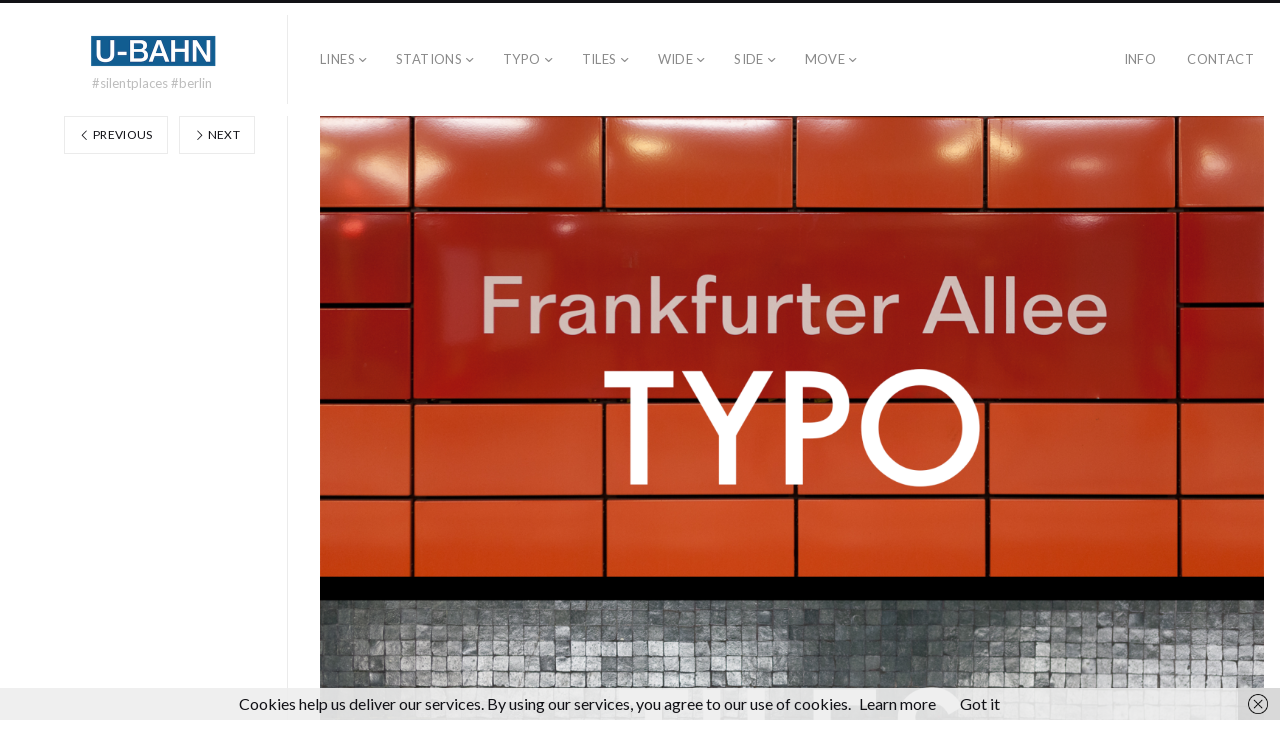

--- FILE ---
content_type: text/html; charset=UTF-8
request_url: http://ubahn.urbanpanorama.com/typo_tiles_b
body_size: 16346
content:
<!DOCTYPE html>
<html lang="en-US" class="">
<head>
<meta charset="UTF-8" />
<meta name="viewport" content="width=device-width, initial-scale=1, maximum-scale=1, user-scalable=no, viewport-fit=cover" />
<meta http-equiv="X-UA-Compatible" content="IE=Edge,chrome=1">
<link rel="profile" href="http://gmpg.org/xfn/11" />
<link rel="pingback" href="http://ubahn.urbanpanorama.com/xmlrpc.php" />
<!-- <link href="https://fonts.googleapis.com/css?family=Lato:300,400,700|Merriweather" rel="stylesheet"> -->
<!--[if lt IE 9]>
<script src="http://ubahn.urbanpanorama.com/wp-content/themes/fluxus/js/html5.js" type="text/javascript"></script>
<link rel="stylesheet" href="http://ubahn.urbanpanorama.com/wp-content/themes/fluxus/css/ie.css" type="text/css" media="all" />
<script type="text/javascript">window.oldie = true;</script>
<![endif]-->
<meta name='robots' content='index, follow, max-image-preview:large, max-snippet:-1, max-video-preview:-1' />

	<!-- This site is optimized with the Yoast SEO plugin v21.5 - https://yoast.com/wordpress/plugins/seo/ -->
	<title>typo_tiles_b | U-BAHN</title>
	<link rel="canonical" href="http://ubahn.urbanpanorama.com/typo_tiles_b/" />
	<meta property="og:locale" content="en_US" />
	<meta property="og:type" content="article" />
	<meta property="og:title" content="typo_tiles_b | U-BAHN" />
	<meta property="og:url" content="http://ubahn.urbanpanorama.com/typo_tiles_b/" />
	<meta property="og:site_name" content="U-BAHN" />
	<meta property="og:image" content="http://ubahn.urbanpanorama.com/typo_tiles_b" />
	<meta property="og:image:width" content="1024" />
	<meta property="og:image:height" content="1024" />
	<meta property="og:image:type" content="image/png" />
	<meta name="twitter:card" content="summary_large_image" />
	<meta name="twitter:site" content="@urbanpano" />
	<script type="application/ld+json" class="yoast-schema-graph">{"@context":"https://schema.org","@graph":[{"@type":"WebPage","@id":"http://ubahn.urbanpanorama.com/typo_tiles_b/","url":"http://ubahn.urbanpanorama.com/typo_tiles_b/","name":"typo_tiles_b | U-BAHN","isPartOf":{"@id":"http://ubahn.urbanpanorama.com/#website"},"primaryImageOfPage":{"@id":"http://ubahn.urbanpanorama.com/typo_tiles_b/#primaryimage"},"image":{"@id":"http://ubahn.urbanpanorama.com/typo_tiles_b/#primaryimage"},"thumbnailUrl":"https://i0.wp.com/ubahn.urbanpanorama.com/wp-content/uploads/typo_tiles_b.png?fit=2000%2C2000","datePublished":"2017-02-17T18:09:41+00:00","dateModified":"2017-02-17T18:09:41+00:00","breadcrumb":{"@id":"http://ubahn.urbanpanorama.com/typo_tiles_b/#breadcrumb"},"inLanguage":"en-US","potentialAction":[{"@type":"ReadAction","target":["http://ubahn.urbanpanorama.com/typo_tiles_b/"]}]},{"@type":"ImageObject","inLanguage":"en-US","@id":"http://ubahn.urbanpanorama.com/typo_tiles_b/#primaryimage","url":"https://i0.wp.com/ubahn.urbanpanorama.com/wp-content/uploads/typo_tiles_b.png?fit=2000%2C2000","contentUrl":"https://i0.wp.com/ubahn.urbanpanorama.com/wp-content/uploads/typo_tiles_b.png?fit=2000%2C2000","width":2000,"height":2000},{"@type":"BreadcrumbList","@id":"http://ubahn.urbanpanorama.com/typo_tiles_b/#breadcrumb","itemListElement":[{"@type":"ListItem","position":1,"name":"Home","item":"http://ubahn.urbanpanorama.com/"},{"@type":"ListItem","position":2,"name":"typo_tiles_b"}]},{"@type":"WebSite","@id":"http://ubahn.urbanpanorama.com/#website","url":"http://ubahn.urbanpanorama.com/","name":"U-BAHN","description":"#silentplaces #berlin","potentialAction":[{"@type":"SearchAction","target":{"@type":"EntryPoint","urlTemplate":"http://ubahn.urbanpanorama.com/?s={search_term_string}"},"query-input":"required name=search_term_string"}],"inLanguage":"en-US"}]}</script>
	<!-- / Yoast SEO plugin. -->


<link rel='dns-prefetch' href='//stats.wp.com' />
<link rel='dns-prefetch' href='//fonts.googleapis.com' />
<link rel='dns-prefetch' href='//v0.wordpress.com' />
<link rel='dns-prefetch' href='//i0.wp.com' />
<link rel="alternate" type="application/rss+xml" title="U-BAHN &raquo; Feed" href="http://ubahn.urbanpanorama.com/feed" />
<link rel="alternate" type="application/rss+xml" title="U-BAHN &raquo; Comments Feed" href="http://ubahn.urbanpanorama.com/comments/feed" />
<link rel="alternate" type="application/rss+xml" title="U-BAHN &raquo; typo_tiles_b Comments Feed" href="http://ubahn.urbanpanorama.com/feed/?attachment_id=1077" />
<script>
window._wpemojiSettings = {"baseUrl":"https:\/\/s.w.org\/images\/core\/emoji\/14.0.0\/72x72\/","ext":".png","svgUrl":"https:\/\/s.w.org\/images\/core\/emoji\/14.0.0\/svg\/","svgExt":".svg","source":{"concatemoji":"http:\/\/ubahn.urbanpanorama.com\/wp-includes\/js\/wp-emoji-release.min.js?ver=6.3.7"}};
/*! This file is auto-generated */
!function(i,n){var o,s,e;function c(e){try{var t={supportTests:e,timestamp:(new Date).valueOf()};sessionStorage.setItem(o,JSON.stringify(t))}catch(e){}}function p(e,t,n){e.clearRect(0,0,e.canvas.width,e.canvas.height),e.fillText(t,0,0);var t=new Uint32Array(e.getImageData(0,0,e.canvas.width,e.canvas.height).data),r=(e.clearRect(0,0,e.canvas.width,e.canvas.height),e.fillText(n,0,0),new Uint32Array(e.getImageData(0,0,e.canvas.width,e.canvas.height).data));return t.every(function(e,t){return e===r[t]})}function u(e,t,n){switch(t){case"flag":return n(e,"\ud83c\udff3\ufe0f\u200d\u26a7\ufe0f","\ud83c\udff3\ufe0f\u200b\u26a7\ufe0f")?!1:!n(e,"\ud83c\uddfa\ud83c\uddf3","\ud83c\uddfa\u200b\ud83c\uddf3")&&!n(e,"\ud83c\udff4\udb40\udc67\udb40\udc62\udb40\udc65\udb40\udc6e\udb40\udc67\udb40\udc7f","\ud83c\udff4\u200b\udb40\udc67\u200b\udb40\udc62\u200b\udb40\udc65\u200b\udb40\udc6e\u200b\udb40\udc67\u200b\udb40\udc7f");case"emoji":return!n(e,"\ud83e\udef1\ud83c\udffb\u200d\ud83e\udef2\ud83c\udfff","\ud83e\udef1\ud83c\udffb\u200b\ud83e\udef2\ud83c\udfff")}return!1}function f(e,t,n){var r="undefined"!=typeof WorkerGlobalScope&&self instanceof WorkerGlobalScope?new OffscreenCanvas(300,150):i.createElement("canvas"),a=r.getContext("2d",{willReadFrequently:!0}),o=(a.textBaseline="top",a.font="600 32px Arial",{});return e.forEach(function(e){o[e]=t(a,e,n)}),o}function t(e){var t=i.createElement("script");t.src=e,t.defer=!0,i.head.appendChild(t)}"undefined"!=typeof Promise&&(o="wpEmojiSettingsSupports",s=["flag","emoji"],n.supports={everything:!0,everythingExceptFlag:!0},e=new Promise(function(e){i.addEventListener("DOMContentLoaded",e,{once:!0})}),new Promise(function(t){var n=function(){try{var e=JSON.parse(sessionStorage.getItem(o));if("object"==typeof e&&"number"==typeof e.timestamp&&(new Date).valueOf()<e.timestamp+604800&&"object"==typeof e.supportTests)return e.supportTests}catch(e){}return null}();if(!n){if("undefined"!=typeof Worker&&"undefined"!=typeof OffscreenCanvas&&"undefined"!=typeof URL&&URL.createObjectURL&&"undefined"!=typeof Blob)try{var e="postMessage("+f.toString()+"("+[JSON.stringify(s),u.toString(),p.toString()].join(",")+"));",r=new Blob([e],{type:"text/javascript"}),a=new Worker(URL.createObjectURL(r),{name:"wpTestEmojiSupports"});return void(a.onmessage=function(e){c(n=e.data),a.terminate(),t(n)})}catch(e){}c(n=f(s,u,p))}t(n)}).then(function(e){for(var t in e)n.supports[t]=e[t],n.supports.everything=n.supports.everything&&n.supports[t],"flag"!==t&&(n.supports.everythingExceptFlag=n.supports.everythingExceptFlag&&n.supports[t]);n.supports.everythingExceptFlag=n.supports.everythingExceptFlag&&!n.supports.flag,n.DOMReady=!1,n.readyCallback=function(){n.DOMReady=!0}}).then(function(){return e}).then(function(){var e;n.supports.everything||(n.readyCallback(),(e=n.source||{}).concatemoji?t(e.concatemoji):e.wpemoji&&e.twemoji&&(t(e.twemoji),t(e.wpemoji)))}))}((window,document),window._wpemojiSettings);
</script>
<style>
img.wp-smiley,
img.emoji {
	display: inline !important;
	border: none !important;
	box-shadow: none !important;
	height: 1em !important;
	width: 1em !important;
	margin: 0 0.07em !important;
	vertical-align: -0.1em !important;
	background: none !important;
	padding: 0 !important;
}
</style>
	<link rel='stylesheet' id='wp-block-library-css' href='http://ubahn.urbanpanorama.com/wp-includes/css/dist/block-library/style.min.css?ver=6.3.7' media='all' />
<style id='wp-block-library-inline-css'>
.has-text-align-justify{text-align:justify;}
</style>
<link rel='stylesheet' id='mediaelement-css' href='http://ubahn.urbanpanorama.com/wp-includes/js/mediaelement/mediaelementplayer-legacy.min.css?ver=4.2.17' media='all' />
<link rel='stylesheet' id='wp-mediaelement-css' href='http://ubahn.urbanpanorama.com/wp-includes/js/mediaelement/wp-mediaelement.min.css?ver=6.3.7' media='all' />
<style id='classic-theme-styles-inline-css'>
/*! This file is auto-generated */
.wp-block-button__link{color:#fff;background-color:#32373c;border-radius:9999px;box-shadow:none;text-decoration:none;padding:calc(.667em + 2px) calc(1.333em + 2px);font-size:1.125em}.wp-block-file__button{background:#32373c;color:#fff;text-decoration:none}
</style>
<style id='global-styles-inline-css'>
body{--wp--preset--color--black: #000000;--wp--preset--color--cyan-bluish-gray: #abb8c3;--wp--preset--color--white: #ffffff;--wp--preset--color--pale-pink: #f78da7;--wp--preset--color--vivid-red: #cf2e2e;--wp--preset--color--luminous-vivid-orange: #ff6900;--wp--preset--color--luminous-vivid-amber: #fcb900;--wp--preset--color--light-green-cyan: #7bdcb5;--wp--preset--color--vivid-green-cyan: #00d084;--wp--preset--color--pale-cyan-blue: #8ed1fc;--wp--preset--color--vivid-cyan-blue: #0693e3;--wp--preset--color--vivid-purple: #9b51e0;--wp--preset--gradient--vivid-cyan-blue-to-vivid-purple: linear-gradient(135deg,rgba(6,147,227,1) 0%,rgb(155,81,224) 100%);--wp--preset--gradient--light-green-cyan-to-vivid-green-cyan: linear-gradient(135deg,rgb(122,220,180) 0%,rgb(0,208,130) 100%);--wp--preset--gradient--luminous-vivid-amber-to-luminous-vivid-orange: linear-gradient(135deg,rgba(252,185,0,1) 0%,rgba(255,105,0,1) 100%);--wp--preset--gradient--luminous-vivid-orange-to-vivid-red: linear-gradient(135deg,rgba(255,105,0,1) 0%,rgb(207,46,46) 100%);--wp--preset--gradient--very-light-gray-to-cyan-bluish-gray: linear-gradient(135deg,rgb(238,238,238) 0%,rgb(169,184,195) 100%);--wp--preset--gradient--cool-to-warm-spectrum: linear-gradient(135deg,rgb(74,234,220) 0%,rgb(151,120,209) 20%,rgb(207,42,186) 40%,rgb(238,44,130) 60%,rgb(251,105,98) 80%,rgb(254,248,76) 100%);--wp--preset--gradient--blush-light-purple: linear-gradient(135deg,rgb(255,206,236) 0%,rgb(152,150,240) 100%);--wp--preset--gradient--blush-bordeaux: linear-gradient(135deg,rgb(254,205,165) 0%,rgb(254,45,45) 50%,rgb(107,0,62) 100%);--wp--preset--gradient--luminous-dusk: linear-gradient(135deg,rgb(255,203,112) 0%,rgb(199,81,192) 50%,rgb(65,88,208) 100%);--wp--preset--gradient--pale-ocean: linear-gradient(135deg,rgb(255,245,203) 0%,rgb(182,227,212) 50%,rgb(51,167,181) 100%);--wp--preset--gradient--electric-grass: linear-gradient(135deg,rgb(202,248,128) 0%,rgb(113,206,126) 100%);--wp--preset--gradient--midnight: linear-gradient(135deg,rgb(2,3,129) 0%,rgb(40,116,252) 100%);--wp--preset--font-size--small: 13px;--wp--preset--font-size--medium: 20px;--wp--preset--font-size--large: 36px;--wp--preset--font-size--x-large: 42px;--wp--preset--spacing--20: 0.44rem;--wp--preset--spacing--30: 0.67rem;--wp--preset--spacing--40: 1rem;--wp--preset--spacing--50: 1.5rem;--wp--preset--spacing--60: 2.25rem;--wp--preset--spacing--70: 3.38rem;--wp--preset--spacing--80: 5.06rem;--wp--preset--shadow--natural: 6px 6px 9px rgba(0, 0, 0, 0.2);--wp--preset--shadow--deep: 12px 12px 50px rgba(0, 0, 0, 0.4);--wp--preset--shadow--sharp: 6px 6px 0px rgba(0, 0, 0, 0.2);--wp--preset--shadow--outlined: 6px 6px 0px -3px rgba(255, 255, 255, 1), 6px 6px rgba(0, 0, 0, 1);--wp--preset--shadow--crisp: 6px 6px 0px rgba(0, 0, 0, 1);}:where(.is-layout-flex){gap: 0.5em;}:where(.is-layout-grid){gap: 0.5em;}body .is-layout-flow > .alignleft{float: left;margin-inline-start: 0;margin-inline-end: 2em;}body .is-layout-flow > .alignright{float: right;margin-inline-start: 2em;margin-inline-end: 0;}body .is-layout-flow > .aligncenter{margin-left: auto !important;margin-right: auto !important;}body .is-layout-constrained > .alignleft{float: left;margin-inline-start: 0;margin-inline-end: 2em;}body .is-layout-constrained > .alignright{float: right;margin-inline-start: 2em;margin-inline-end: 0;}body .is-layout-constrained > .aligncenter{margin-left: auto !important;margin-right: auto !important;}body .is-layout-constrained > :where(:not(.alignleft):not(.alignright):not(.alignfull)){max-width: var(--wp--style--global--content-size);margin-left: auto !important;margin-right: auto !important;}body .is-layout-constrained > .alignwide{max-width: var(--wp--style--global--wide-size);}body .is-layout-flex{display: flex;}body .is-layout-flex{flex-wrap: wrap;align-items: center;}body .is-layout-flex > *{margin: 0;}body .is-layout-grid{display: grid;}body .is-layout-grid > *{margin: 0;}:where(.wp-block-columns.is-layout-flex){gap: 2em;}:where(.wp-block-columns.is-layout-grid){gap: 2em;}:where(.wp-block-post-template.is-layout-flex){gap: 1.25em;}:where(.wp-block-post-template.is-layout-grid){gap: 1.25em;}.has-black-color{color: var(--wp--preset--color--black) !important;}.has-cyan-bluish-gray-color{color: var(--wp--preset--color--cyan-bluish-gray) !important;}.has-white-color{color: var(--wp--preset--color--white) !important;}.has-pale-pink-color{color: var(--wp--preset--color--pale-pink) !important;}.has-vivid-red-color{color: var(--wp--preset--color--vivid-red) !important;}.has-luminous-vivid-orange-color{color: var(--wp--preset--color--luminous-vivid-orange) !important;}.has-luminous-vivid-amber-color{color: var(--wp--preset--color--luminous-vivid-amber) !important;}.has-light-green-cyan-color{color: var(--wp--preset--color--light-green-cyan) !important;}.has-vivid-green-cyan-color{color: var(--wp--preset--color--vivid-green-cyan) !important;}.has-pale-cyan-blue-color{color: var(--wp--preset--color--pale-cyan-blue) !important;}.has-vivid-cyan-blue-color{color: var(--wp--preset--color--vivid-cyan-blue) !important;}.has-vivid-purple-color{color: var(--wp--preset--color--vivid-purple) !important;}.has-black-background-color{background-color: var(--wp--preset--color--black) !important;}.has-cyan-bluish-gray-background-color{background-color: var(--wp--preset--color--cyan-bluish-gray) !important;}.has-white-background-color{background-color: var(--wp--preset--color--white) !important;}.has-pale-pink-background-color{background-color: var(--wp--preset--color--pale-pink) !important;}.has-vivid-red-background-color{background-color: var(--wp--preset--color--vivid-red) !important;}.has-luminous-vivid-orange-background-color{background-color: var(--wp--preset--color--luminous-vivid-orange) !important;}.has-luminous-vivid-amber-background-color{background-color: var(--wp--preset--color--luminous-vivid-amber) !important;}.has-light-green-cyan-background-color{background-color: var(--wp--preset--color--light-green-cyan) !important;}.has-vivid-green-cyan-background-color{background-color: var(--wp--preset--color--vivid-green-cyan) !important;}.has-pale-cyan-blue-background-color{background-color: var(--wp--preset--color--pale-cyan-blue) !important;}.has-vivid-cyan-blue-background-color{background-color: var(--wp--preset--color--vivid-cyan-blue) !important;}.has-vivid-purple-background-color{background-color: var(--wp--preset--color--vivid-purple) !important;}.has-black-border-color{border-color: var(--wp--preset--color--black) !important;}.has-cyan-bluish-gray-border-color{border-color: var(--wp--preset--color--cyan-bluish-gray) !important;}.has-white-border-color{border-color: var(--wp--preset--color--white) !important;}.has-pale-pink-border-color{border-color: var(--wp--preset--color--pale-pink) !important;}.has-vivid-red-border-color{border-color: var(--wp--preset--color--vivid-red) !important;}.has-luminous-vivid-orange-border-color{border-color: var(--wp--preset--color--luminous-vivid-orange) !important;}.has-luminous-vivid-amber-border-color{border-color: var(--wp--preset--color--luminous-vivid-amber) !important;}.has-light-green-cyan-border-color{border-color: var(--wp--preset--color--light-green-cyan) !important;}.has-vivid-green-cyan-border-color{border-color: var(--wp--preset--color--vivid-green-cyan) !important;}.has-pale-cyan-blue-border-color{border-color: var(--wp--preset--color--pale-cyan-blue) !important;}.has-vivid-cyan-blue-border-color{border-color: var(--wp--preset--color--vivid-cyan-blue) !important;}.has-vivid-purple-border-color{border-color: var(--wp--preset--color--vivid-purple) !important;}.has-vivid-cyan-blue-to-vivid-purple-gradient-background{background: var(--wp--preset--gradient--vivid-cyan-blue-to-vivid-purple) !important;}.has-light-green-cyan-to-vivid-green-cyan-gradient-background{background: var(--wp--preset--gradient--light-green-cyan-to-vivid-green-cyan) !important;}.has-luminous-vivid-amber-to-luminous-vivid-orange-gradient-background{background: var(--wp--preset--gradient--luminous-vivid-amber-to-luminous-vivid-orange) !important;}.has-luminous-vivid-orange-to-vivid-red-gradient-background{background: var(--wp--preset--gradient--luminous-vivid-orange-to-vivid-red) !important;}.has-very-light-gray-to-cyan-bluish-gray-gradient-background{background: var(--wp--preset--gradient--very-light-gray-to-cyan-bluish-gray) !important;}.has-cool-to-warm-spectrum-gradient-background{background: var(--wp--preset--gradient--cool-to-warm-spectrum) !important;}.has-blush-light-purple-gradient-background{background: var(--wp--preset--gradient--blush-light-purple) !important;}.has-blush-bordeaux-gradient-background{background: var(--wp--preset--gradient--blush-bordeaux) !important;}.has-luminous-dusk-gradient-background{background: var(--wp--preset--gradient--luminous-dusk) !important;}.has-pale-ocean-gradient-background{background: var(--wp--preset--gradient--pale-ocean) !important;}.has-electric-grass-gradient-background{background: var(--wp--preset--gradient--electric-grass) !important;}.has-midnight-gradient-background{background: var(--wp--preset--gradient--midnight) !important;}.has-small-font-size{font-size: var(--wp--preset--font-size--small) !important;}.has-medium-font-size{font-size: var(--wp--preset--font-size--medium) !important;}.has-large-font-size{font-size: var(--wp--preset--font-size--large) !important;}.has-x-large-font-size{font-size: var(--wp--preset--font-size--x-large) !important;}
.wp-block-navigation a:where(:not(.wp-element-button)){color: inherit;}
:where(.wp-block-post-template.is-layout-flex){gap: 1.25em;}:where(.wp-block-post-template.is-layout-grid){gap: 1.25em;}
:where(.wp-block-columns.is-layout-flex){gap: 2em;}:where(.wp-block-columns.is-layout-grid){gap: 2em;}
.wp-block-pullquote{font-size: 1.5em;line-height: 1.6;}
</style>
<link rel='stylesheet' id='contact-form-7-css' href='http://ubahn.urbanpanorama.com/wp-content/plugins/contact-form-7/includes/css/styles.css?ver=5.8.2' media='all' />
<link rel='stylesheet' id='fluxus-normalize-css' href='http://ubahn.urbanpanorama.com/wp-content/themes/fluxus/css/normalize.css?ver=1.9' media='all' />
<link rel='stylesheet' id='fluxus-global-css' href='http://ubahn.urbanpanorama.com/wp-content/themes/fluxus/css/global.css?ver=1.9' media='all' />
<link rel='stylesheet' id='fluxus-fonts-css' href='//fonts.googleapis.com/css?family=Lato:300,400,700|Merriweather' media='screen' />
<link rel='stylesheet' id='fluxus-icons-css' href='http://ubahn.urbanpanorama.com/wp-content/themes/fluxus/css/icomoon.css?ver=1.9' media='all' />
<link rel='stylesheet' id='fluxus-style-css' href='http://ubahn.urbanpanorama.com/wp-content/themes/fluxus/style.css?ver=1.9' media='all' />
<link rel='stylesheet' id='fluxus-responsive-css' href='http://ubahn.urbanpanorama.com/wp-content/themes/fluxus/css/responsive.css?ver=1.9' media='all' />
<link rel='stylesheet' id='fluxus-customizer-css' href='http://ubahn.urbanpanorama.com/wp-content/uploads/fluxus-customize.css?ver=20170323190440' media='all' />
<link rel='stylesheet' id='fluxus-user-css' href='http://ubahn.urbanpanorama.com/wp-content/themes/fluxus/user.css?ver=1.9' media='all' />
<link rel='stylesheet' id='jetpack_css-css' href='http://ubahn.urbanpanorama.com/wp-content/plugins/jetpack/css/jetpack.css?ver=12.7.2' media='all' />
<script src='http://ubahn.urbanpanorama.com/wp-includes/js/jquery/jquery.min.js?ver=3.7.0' id='jquery-core-js'></script>
<script src='http://ubahn.urbanpanorama.com/wp-includes/js/jquery/jquery-migrate.min.js?ver=3.4.1' id='jquery-migrate-js'></script>
<link rel="https://api.w.org/" href="http://ubahn.urbanpanorama.com/wp-json/" /><link rel="alternate" type="application/json" href="http://ubahn.urbanpanorama.com/wp-json/wp/v2/media/1077" /><link rel="EditURI" type="application/rsd+xml" title="RSD" href="http://ubahn.urbanpanorama.com/xmlrpc.php?rsd" />
<meta name="generator" content="WordPress 6.3.7" />
<link rel='shortlink' href='https://wp.me/a7wrcZ-hn' />
<link rel="alternate" type="application/json+oembed" href="http://ubahn.urbanpanorama.com/wp-json/oembed/1.0/embed?url=http%3A%2F%2Fubahn.urbanpanorama.com%2Ftypo_tiles_b" />
<link rel="alternate" type="text/xml+oembed" href="http://ubahn.urbanpanorama.com/wp-json/oembed/1.0/embed?url=http%3A%2F%2Fubahn.urbanpanorama.com%2Ftypo_tiles_b&#038;format=xml" />
	<style>img#wpstats{display:none}</style>
		<meta property="og:description" content="Berliner U-Bahn, ein Projekt von URBANPANORAMA
" />
<meta property="og:image" content="http://ubahn.urbanpanorama.com/wp-content/uploads/cropped-Ubahn_U_favico.png" />
<link rel="icon" href="https://i0.wp.com/ubahn.urbanpanorama.com/wp-content/uploads/cropped-Ubahn_U_favico.png?fit=32%2C32" sizes="32x32" />
<link rel="icon" href="https://i0.wp.com/ubahn.urbanpanorama.com/wp-content/uploads/cropped-Ubahn_U_favico.png?fit=192%2C192" sizes="192x192" />
<link rel="apple-touch-icon" href="https://i0.wp.com/ubahn.urbanpanorama.com/wp-content/uploads/cropped-Ubahn_U_favico.png?fit=180%2C180" />
<meta name="msapplication-TileImage" content="https://i0.wp.com/ubahn.urbanpanorama.com/wp-content/uploads/cropped-Ubahn_U_favico.png?fit=270%2C270" />
</head>
<body class="attachment attachment-template-default single single-attachment postid-1077 attachmentid-1077 attachment-png">
<div id="page-wrapper">
  <header class="site-header js-site-header">
    <div class="site-header__inner">
            <div class="logo-container col-auto">
        <a class="site-logo js-site-logo" href="http://ubahn.urbanpanorama.com/" title="U-BAHN" rel="home">
          <img src="http://ubahn.urbanpanorama.com/wp-content/uploads/logo_ubahn_invert_retina-01.png" height="40" alt="U-BAHN" />
        </a>
                    <h2 class="site-description">#silentplaces #berlin</h2>      </div>
      <div class="col site-navigation" data-image="">
        <div class="col">
          <nav class="primary-navigation"><ul id="menu-linien" class="menu"><li id="menu-item-2111" class="menu-item menu-item-type-post_type menu-item-object-page menu-item-has-children has-children menu-item-2111"><a href="http://ubahn.urbanpanorama.com/grid">Lines</a>
<ul class="sub-menu">
	<li id="menu-item-3813" class="menu-item menu-item-type-taxonomy menu-item-object-fluxus-project-type menu-item-3813"><a href="http://ubahn.urbanpanorama.com/u-bahn/u1">U1</a></li>
	<li id="menu-item-3812" class="menu-item menu-item-type-taxonomy menu-item-object-fluxus-project-type menu-item-3812"><a href="http://ubahn.urbanpanorama.com/u-bahn/u2">U2</a></li>
	<li id="menu-item-914" class="menu-item menu-item-type-taxonomy menu-item-object-fluxus-project-type menu-item-914"><a href="http://ubahn.urbanpanorama.com/u-bahn/u3">U3</a></li>
	<li id="menu-item-24" class="menu-item menu-item-type-taxonomy menu-item-object-fluxus-project-type menu-item-24"><a href="http://ubahn.urbanpanorama.com/u-bahn/u4">U4</a></li>
	<li id="menu-item-904" class="menu-item menu-item-type-taxonomy menu-item-object-fluxus-project-type menu-item-904"><a href="http://ubahn.urbanpanorama.com/u-bahn/u5">U5</a></li>
	<li id="menu-item-301" class="menu-item menu-item-type-taxonomy menu-item-object-fluxus-project-type menu-item-301"><a href="http://ubahn.urbanpanorama.com/u-bahn/u55">U55</a></li>
	<li id="menu-item-444" class="menu-item menu-item-type-taxonomy menu-item-object-fluxus-project-type menu-item-444"><a href="http://ubahn.urbanpanorama.com/u-bahn/u6">U6</a></li>
	<li id="menu-item-720" class="menu-item menu-item-type-taxonomy menu-item-object-fluxus-project-type menu-item-720"><a href="http://ubahn.urbanpanorama.com/u-bahn/u7">U7</a></li>
	<li id="menu-item-895" class="menu-item menu-item-type-taxonomy menu-item-object-fluxus-project-type menu-item-895"><a href="http://ubahn.urbanpanorama.com/u-bahn/u8">U8</a></li>
	<li id="menu-item-882" class="menu-item menu-item-type-taxonomy menu-item-object-fluxus-project-type menu-item-882"><a href="http://ubahn.urbanpanorama.com/u-bahn/u9">U9</a></li>
</ul>
</li>
<li id="menu-item-3811" class="menu-item menu-item-type-post_type menu-item-object-page menu-item-has-children has-children menu-item-3811"><a href="http://ubahn.urbanpanorama.com/grid">Stations</a>
<ul class="sub-menu">
	<li id="menu-item-1996" class="menu-item menu-item-type-taxonomy menu-item-object-fluxus-project-type menu-item-has-children has-children menu-item-1996"><a href="http://ubahn.urbanpanorama.com/u-bahn/u1">U1</a>
	<ul class="sub-menu">
		<li id="menu-item-3785" class="menu-item menu-item-type-post_type menu-item-object-fluxus_portfolio menu-item-3785"><a href="http://ubahn.urbanpanorama.com/u-bahn/u1/warschauer-str">Warschauer Str</a></li>
		<li id="menu-item-3976" class="menu-item menu-item-type-post_type menu-item-object-fluxus_portfolio menu-item-3976"><a href="http://ubahn.urbanpanorama.com/u-bahn/u1/schlesisches-tor">Schlesisches Tor</a></li>
		<li id="menu-item-3786" class="menu-item menu-item-type-post_type menu-item-object-fluxus_portfolio menu-item-3786"><a href="http://ubahn.urbanpanorama.com/u-bahn/u1/goerlitzer-bahnhof">Görlitzer Bahnhof</a></li>
		<li id="menu-item-3975" class="menu-item menu-item-type-post_type menu-item-object-fluxus_portfolio menu-item-3975"><a href="http://ubahn.urbanpanorama.com/u-bahn/u1/kottbusser-tor">Kottbusser Tor</a></li>
		<li id="menu-item-4485" class="menu-item menu-item-type-post_type menu-item-object-fluxus_portfolio menu-item-4485"><a href="http://ubahn.urbanpanorama.com/u-bahn/u1/prinzenstr">Prinzenstr</a></li>
		<li id="menu-item-3974" class="menu-item menu-item-type-post_type menu-item-object-fluxus_portfolio menu-item-3974"><a href="http://ubahn.urbanpanorama.com/u-bahn/u1/hallesches-tor">Hallesches Tor</a></li>
		<li id="menu-item-3973" class="menu-item menu-item-type-post_type menu-item-object-fluxus_portfolio menu-item-3973"><a href="http://ubahn.urbanpanorama.com/u-bahn/u1/moeckernbruecke">Möckernbrücke</a></li>
		<li id="menu-item-3819" class="menu-item menu-item-type-post_type menu-item-object-fluxus_portfolio menu-item-3819"><a href="http://ubahn.urbanpanorama.com/u-bahn/u1/gleisdreieck">Gleisdreieck</a></li>
		<li id="menu-item-4489" class="menu-item menu-item-type-post_type menu-item-object-fluxus_portfolio menu-item-4489"><a href="http://ubahn.urbanpanorama.com/u-bahn/u1/kurfuerstenstr">Kurfürstenstr</a></li>
		<li id="menu-item-4491" class="menu-item menu-item-type-post_type menu-item-object-fluxus_portfolio menu-item-4491"><a href="http://ubahn.urbanpanorama.com/u-bahn/u1/nollendorfplatz-3">Nollendorfplatz</a></li>
		<li id="menu-item-4492" class="menu-item menu-item-type-post_type menu-item-object-fluxus_portfolio menu-item-4492"><a href="http://ubahn.urbanpanorama.com/u-bahn/u1/wittenbergplatz">Wittenbergplatz</a></li>
		<li id="menu-item-4490" class="menu-item menu-item-type-post_type menu-item-object-fluxus_portfolio menu-item-4490"><a href="http://ubahn.urbanpanorama.com/u-bahn/u1/kurfuerstendamm">Kurfürstendamm</a></li>
		<li id="menu-item-4486" class="menu-item menu-item-type-post_type menu-item-object-fluxus_portfolio menu-item-4486"><a href="http://ubahn.urbanpanorama.com/u-bahn/u1/uhlandstr">Uhlandstr</a></li>
	</ul>
</li>
	<li id="menu-item-1177" class="menu-item menu-item-type-taxonomy menu-item-object-fluxus-project-type menu-item-has-children has-children menu-item-1177"><a href="http://ubahn.urbanpanorama.com/u-bahn/u2">U2</a>
	<ul class="sub-menu">
		<li id="menu-item-3985" class="menu-item menu-item-type-taxonomy menu-item-object-fluxus-project-type menu-item-has-children has-children menu-item-3985"><a href="http://ubahn.urbanpanorama.com/u-bahn/u2">Pankow &#8211; Gleisdreieck</a>
		<ul class="sub-menu">
			<li id="menu-item-3787" class="menu-item menu-item-type-post_type menu-item-object-fluxus_portfolio menu-item-3787"><a href="http://ubahn.urbanpanorama.com/u-bahn/u2/pankow">Pankow</a></li>
			<li id="menu-item-3788" class="menu-item menu-item-type-post_type menu-item-object-fluxus_portfolio menu-item-3788"><a href="http://ubahn.urbanpanorama.com/u-bahn/u2/vinetastr">Vinetastr</a></li>
			<li id="menu-item-3789" class="menu-item menu-item-type-post_type menu-item-object-fluxus_portfolio menu-item-3789"><a href="http://ubahn.urbanpanorama.com/u-bahn/u2/schoenhauser-allee">Schönhauser Allee</a></li>
			<li id="menu-item-3790" class="menu-item menu-item-type-post_type menu-item-object-fluxus_portfolio menu-item-3790"><a href="http://ubahn.urbanpanorama.com/u-bahn/u2/eberswalder-str">Eberswalder Str</a></li>
			<li id="menu-item-3791" class="menu-item menu-item-type-post_type menu-item-object-fluxus_portfolio menu-item-3791"><a href="http://ubahn.urbanpanorama.com/u-bahn/u2/senefelder-platz">Senefelder Platz</a></li>
			<li id="menu-item-3792" class="menu-item menu-item-type-post_type menu-item-object-fluxus_portfolio menu-item-3792"><a href="http://ubahn.urbanpanorama.com/u-bahn/u2/rosa-luxemburg-platz">Rosa-Luxemburg-Platz</a></li>
			<li id="menu-item-3793" class="menu-item menu-item-type-post_type menu-item-object-fluxus_portfolio menu-item-3793"><a href="http://ubahn.urbanpanorama.com/u-bahn/u2/alexanderplatz">Alexanderplatz</a></li>
			<li id="menu-item-3794" class="menu-item menu-item-type-post_type menu-item-object-fluxus_portfolio menu-item-3794"><a href="http://ubahn.urbanpanorama.com/u-bahn/u2/klosterstr">Klosterstr</a></li>
			<li id="menu-item-3795" class="menu-item menu-item-type-post_type menu-item-object-fluxus_portfolio menu-item-3795"><a href="http://ubahn.urbanpanorama.com/u-bahn/u2/maerkisches-museum">Märkisches Museum</a></li>
			<li id="menu-item-3796" class="menu-item menu-item-type-post_type menu-item-object-fluxus_portfolio menu-item-3796"><a href="http://ubahn.urbanpanorama.com/u-bahn/u2/spittelmarkt">Spittelmarkt</a></li>
			<li id="menu-item-3797" class="menu-item menu-item-type-post_type menu-item-object-fluxus_portfolio menu-item-3797"><a href="http://ubahn.urbanpanorama.com/u-bahn/u2/hausvogteiplatz">Hausvogteiplatz</a></li>
			<li id="menu-item-3798" class="menu-item menu-item-type-post_type menu-item-object-fluxus_portfolio menu-item-3798"><a href="http://ubahn.urbanpanorama.com/u-bahn/u2/stadtmitte">Stadtmitte</a></li>
			<li id="menu-item-3799" class="menu-item menu-item-type-post_type menu-item-object-fluxus_portfolio menu-item-3799"><a href="http://ubahn.urbanpanorama.com/u-bahn/u2/mohrenstr">Mohrenstr</a></li>
			<li id="menu-item-3800" class="menu-item menu-item-type-post_type menu-item-object-fluxus_portfolio menu-item-3800"><a href="http://ubahn.urbanpanorama.com/u-bahn/u2/potsdamer-platz">Potsdamer Platz</a></li>
			<li id="menu-item-3801" class="menu-item menu-item-type-post_type menu-item-object-fluxus_portfolio menu-item-3801"><a href="http://ubahn.urbanpanorama.com/u-bahn/u2/mendelssohn-bartholdy-park">Mendelssohn-Bartholdy-Park</a></li>
			<li id="menu-item-3820" class="menu-item menu-item-type-post_type menu-item-object-fluxus_portfolio menu-item-3820"><a href="http://ubahn.urbanpanorama.com/u-bahn/u2/gleisdreieck-2">Gleisdreieck</a></li>
		</ul>
</li>
		<li id="menu-item-3986" class="menu-item menu-item-type-taxonomy menu-item-object-fluxus-project-type menu-item-has-children has-children menu-item-3986"><a href="http://ubahn.urbanpanorama.com/u-bahn/u2">Bülowstr &#8211; Ruhleben</a>
		<ul class="sub-menu">
			<li id="menu-item-3803" class="menu-item menu-item-type-post_type menu-item-object-fluxus_portfolio menu-item-3803"><a href="http://ubahn.urbanpanorama.com/u-bahn/u2/buelowstr">Bülowstr</a></li>
			<li id="menu-item-3996" class="menu-item menu-item-type-post_type menu-item-object-fluxus_portfolio menu-item-3996"><a href="http://ubahn.urbanpanorama.com/u-bahn/u2/nollendorfplatz-4">Nollendorfplatz</a></li>
			<li id="menu-item-3805" class="menu-item menu-item-type-post_type menu-item-object-fluxus_portfolio menu-item-3805"><a href="http://ubahn.urbanpanorama.com/u-bahn/u1/wittenbergplatz">Wittenbergplatz</a></li>
			<li id="menu-item-3806" class="menu-item menu-item-type-post_type menu-item-object-fluxus_portfolio menu-item-3806"><a href="http://ubahn.urbanpanorama.com/u-bahn/u2/zoologischer-garten">Zoologischer Garten</a></li>
			<li id="menu-item-3807" class="menu-item menu-item-type-post_type menu-item-object-fluxus_portfolio menu-item-3807"><a href="http://ubahn.urbanpanorama.com/u-bahn/u2/ernst-reuter-platz">Ernst-Reuter-Platz</a></li>
			<li id="menu-item-3808" class="menu-item menu-item-type-post_type menu-item-object-fluxus_portfolio menu-item-3808"><a href="http://ubahn.urbanpanorama.com/u-bahn/u2/deutsche-oper">Deutsche Oper</a></li>
			<li id="menu-item-3809" class="menu-item menu-item-type-post_type menu-item-object-fluxus_portfolio menu-item-3809"><a href="http://ubahn.urbanpanorama.com/u-bahn/u2/bismarckstr-2">Bismarckstr</a></li>
			<li id="menu-item-3810" class="menu-item menu-item-type-post_type menu-item-object-fluxus_portfolio menu-item-3810"><a href="http://ubahn.urbanpanorama.com/u-bahn/u2/sophie-charlotte-platz">Sophie-Charlotte-Platz</a></li>
			<li id="menu-item-3814" class="menu-item menu-item-type-post_type menu-item-object-fluxus_portfolio menu-item-3814"><a href="http://ubahn.urbanpanorama.com/u-bahn/u2/kaiserdamm">Kaiserdamm</a></li>
			<li id="menu-item-3815" class="menu-item menu-item-type-post_type menu-item-object-fluxus_portfolio menu-item-3815"><a href="http://ubahn.urbanpanorama.com/u-bahn/u2/theodor-heuss-platz">Theodor-Heuss-Platz</a></li>
			<li id="menu-item-3816" class="menu-item menu-item-type-post_type menu-item-object-fluxus_portfolio menu-item-3816"><a href="http://ubahn.urbanpanorama.com/u-bahn/u2/neu-westend">Neu-Westend</a></li>
			<li id="menu-item-3817" class="menu-item menu-item-type-post_type menu-item-object-fluxus_portfolio menu-item-3817"><a href="http://ubahn.urbanpanorama.com/u-bahn/u2/olympiastadion">Olympiastadion</a></li>
			<li id="menu-item-3818" class="menu-item menu-item-type-post_type menu-item-object-fluxus_portfolio menu-item-3818"><a href="http://ubahn.urbanpanorama.com/u-bahn/u2/ruhleben">Ruhleben</a></li>
		</ul>
</li>
	</ul>
</li>
	<li id="menu-item-3821" class="menu-item menu-item-type-taxonomy menu-item-object-fluxus-project-type menu-item-has-children has-children menu-item-3821"><a href="http://ubahn.urbanpanorama.com/u-bahn/u3">U3</a>
	<ul class="sub-menu">
		<li id="menu-item-3829" class="menu-item menu-item-type-post_type menu-item-object-fluxus_portfolio menu-item-3829"><a href="http://ubahn.urbanpanorama.com/u-bahn/u3/nollendorfplatz-5">Nollendorfplatz</a></li>
		<li id="menu-item-3830" class="menu-item menu-item-type-post_type menu-item-object-fluxus_portfolio menu-item-3830"><a href="http://ubahn.urbanpanorama.com/u-bahn/u3/wittenbergplatz-3">Wittenbergplatz</a></li>
		<li id="menu-item-3831" class="menu-item menu-item-type-post_type menu-item-object-fluxus_portfolio menu-item-3831"><a href="http://ubahn.urbanpanorama.com/u-bahn/u3/augsburger-str">Augsburger Str</a></li>
		<li id="menu-item-3832" class="menu-item menu-item-type-post_type menu-item-object-fluxus_portfolio menu-item-3832"><a href="http://ubahn.urbanpanorama.com/u-bahn/u9/spichernstr-2">Spichernstr</a></li>
		<li id="menu-item-3833" class="menu-item menu-item-type-post_type menu-item-object-fluxus_portfolio menu-item-3833"><a href="http://ubahn.urbanpanorama.com/u-bahn/u3/hohenzollernplatz">Hohenzollernplatz</a></li>
		<li id="menu-item-3834" class="menu-item menu-item-type-post_type menu-item-object-fluxus_portfolio menu-item-3834"><a href="http://ubahn.urbanpanorama.com/u-bahn/u3/fehrbelliner-platz-2">Fehrbelliner Platz</a></li>
		<li id="menu-item-3835" class="menu-item menu-item-type-post_type menu-item-object-fluxus_portfolio menu-item-3835"><a href="http://ubahn.urbanpanorama.com/u-bahn/u3/heidelberger-platz">Heidelberger Platz</a></li>
		<li id="menu-item-3836" class="menu-item menu-item-type-post_type menu-item-object-fluxus_portfolio menu-item-3836"><a href="http://ubahn.urbanpanorama.com/u-bahn/u3/ruedesheimer-platz">Rüdesheimer Platz</a></li>
		<li id="menu-item-3837" class="menu-item menu-item-type-post_type menu-item-object-fluxus_portfolio menu-item-3837"><a href="http://ubahn.urbanpanorama.com/u-bahn/u3/breitenbachplatz">Breitenbachplatz</a></li>
		<li id="menu-item-3838" class="menu-item menu-item-type-post_type menu-item-object-fluxus_portfolio menu-item-3838"><a href="http://ubahn.urbanpanorama.com/u-bahn/u3/podbielskiallee">Podbielskiallee</a></li>
		<li id="menu-item-3839" class="menu-item menu-item-type-post_type menu-item-object-fluxus_portfolio menu-item-3839"><a href="http://ubahn.urbanpanorama.com/u-bahn/u3/dahlem-dorf">Dahlem-Dorf</a></li>
		<li id="menu-item-3840" class="menu-item menu-item-type-post_type menu-item-object-fluxus_portfolio menu-item-3840"><a href="http://ubahn.urbanpanorama.com/u-bahn/u3/thielplatz">FU Thielplatz</a></li>
		<li id="menu-item-3841" class="menu-item menu-item-type-post_type menu-item-object-fluxus_portfolio menu-item-3841"><a href="http://ubahn.urbanpanorama.com/u-bahn/u3/oskar-helene-heim">Oskar-Helene-Heim</a></li>
		<li id="menu-item-3842" class="menu-item menu-item-type-post_type menu-item-object-fluxus_portfolio menu-item-3842"><a href="http://ubahn.urbanpanorama.com/u-bahn/u3/onkel-toms-huette">Onkel Toms Hütte</a></li>
		<li id="menu-item-3843" class="menu-item menu-item-type-post_type menu-item-object-fluxus_portfolio menu-item-3843"><a href="http://ubahn.urbanpanorama.com/u-bahn/u3/krumme-lanke">Krumme Lanke</a></li>
	</ul>
</li>
	<li id="menu-item-3844" class="menu-item menu-item-type-taxonomy menu-item-object-fluxus-project-type menu-item-has-children has-children menu-item-3844"><a href="http://ubahn.urbanpanorama.com/u-bahn/u4">U4</a>
	<ul class="sub-menu">
		<li id="menu-item-3845" class="menu-item menu-item-type-post_type menu-item-object-fluxus_portfolio menu-item-3845"><a href="http://ubahn.urbanpanorama.com/u-bahn/u4/nollendorfplatz">Nollendorfplatz</a></li>
		<li id="menu-item-3846" class="menu-item menu-item-type-post_type menu-item-object-fluxus_portfolio menu-item-3846"><a href="http://ubahn.urbanpanorama.com/u-bahn/u4/viktoria-luise-platz">Viktoria-Luise – Platz</a></li>
		<li id="menu-item-3984" class="menu-item menu-item-type-post_type menu-item-object-fluxus_portfolio menu-item-3984"><a href="http://ubahn.urbanpanorama.com/u-bahn/u4/bayerischer-platz">Bayerischer Platz</a></li>
		<li id="menu-item-3847" class="menu-item menu-item-type-post_type menu-item-object-fluxus_portfolio menu-item-3847"><a href="http://ubahn.urbanpanorama.com/u-bahn/u4/rathaus-schoeneberg">Rathaus Schöneberg</a></li>
		<li id="menu-item-3848" class="menu-item menu-item-type-post_type menu-item-object-fluxus_portfolio menu-item-3848"><a href="http://ubahn.urbanpanorama.com/u-bahn/u4/innsbrucker-platz">Innsbrucker Platz</a></li>
	</ul>
</li>
	<li id="menu-item-3851" class="menu-item menu-item-type-taxonomy menu-item-object-fluxus-project-type menu-item-has-children has-children menu-item-3851"><a href="http://ubahn.urbanpanorama.com/u-bahn/u5">U5</a>
	<ul class="sub-menu">
		<li id="menu-item-4420" class="menu-item menu-item-type-taxonomy menu-item-object-fluxus-project-type menu-item-has-children has-children menu-item-4420"><a href="http://ubahn.urbanpanorama.com/u-bahn/u5">Hönow &#8211; Biesdorf Süd</a>
		<ul class="sub-menu">
			<li id="menu-item-4391" class="menu-item menu-item-type-post_type menu-item-object-fluxus_portfolio menu-item-4391"><a href="http://ubahn.urbanpanorama.com/u-bahn/u5/hoenow">Hönow</a></li>
			<li id="menu-item-4392" class="menu-item menu-item-type-post_type menu-item-object-fluxus_portfolio menu-item-4392"><a href="http://ubahn.urbanpanorama.com/u-bahn/u5/louis-lewin-str">Louis-Lewin Str</a></li>
			<li id="menu-item-4393" class="menu-item menu-item-type-post_type menu-item-object-fluxus_portfolio menu-item-4393"><a href="http://ubahn.urbanpanorama.com/u-bahn/u5/hellersdorf">Hellersdorf</a></li>
			<li id="menu-item-4394" class="menu-item menu-item-type-post_type menu-item-object-fluxus_portfolio menu-item-4394"><a href="http://ubahn.urbanpanorama.com/u-bahn/u5/cottbusser-platz">Cottbusser Platz</a></li>
			<li id="menu-item-4395" class="menu-item menu-item-type-post_type menu-item-object-fluxus_portfolio menu-item-4395"><a href="http://ubahn.urbanpanorama.com/u-bahn/u5/neue-grottkauer-str">Kienberg (Gärten der Welt)</a></li>
			<li id="menu-item-4396" class="menu-item menu-item-type-post_type menu-item-object-fluxus_portfolio menu-item-4396"><a href="http://ubahn.urbanpanorama.com/u-bahn/u5/kaulsdorf-nord">Kaulsdorf-Nord</a></li>
			<li id="menu-item-4397" class="menu-item menu-item-type-post_type menu-item-object-fluxus_portfolio menu-item-4397"><a href="http://ubahn.urbanpanorama.com/u-bahn/u5/wuhletal">Wuhletal</a></li>
			<li id="menu-item-4398" class="menu-item menu-item-type-post_type menu-item-object-fluxus_portfolio menu-item-4398"><a href="http://ubahn.urbanpanorama.com/u-bahn/u5/elsterwerdaer-platz">Elsterwerdaer Platz</a></li>
			<li id="menu-item-4399" class="menu-item menu-item-type-post_type menu-item-object-fluxus_portfolio menu-item-4399"><a href="http://ubahn.urbanpanorama.com/u-bahn/u5/biesdorf-sued">Biesdorf-Süd</a></li>
		</ul>
</li>
		<li id="menu-item-4421" class="menu-item menu-item-type-taxonomy menu-item-object-fluxus-project-type menu-item-has-children has-children menu-item-4421"><a href="http://ubahn.urbanpanorama.com/u-bahn/u5">Tierpark &#8211; Alexanderplatz</a>
		<ul class="sub-menu">
			<li id="menu-item-3849" class="menu-item menu-item-type-post_type menu-item-object-fluxus_portfolio menu-item-3849"><a href="http://ubahn.urbanpanorama.com/u-bahn/u5/tierpark">Tierpark</a></li>
			<li id="menu-item-3850" class="menu-item menu-item-type-post_type menu-item-object-fluxus_portfolio menu-item-3850"><a href="http://ubahn.urbanpanorama.com/u-bahn/u5/friedrichsfelde">Friedrichsfelde</a></li>
			<li id="menu-item-4419" class="menu-item menu-item-type-post_type menu-item-object-fluxus_portfolio menu-item-4419"><a href="http://ubahn.urbanpanorama.com/u-bahn/u5/lichtenberg">Lichtenberg</a></li>
			<li id="menu-item-3852" class="menu-item menu-item-type-post_type menu-item-object-fluxus_portfolio menu-item-3852"><a href="http://ubahn.urbanpanorama.com/u-bahn/u5/magdalenenstr">Magdalenenstr</a></li>
			<li id="menu-item-3853" class="menu-item menu-item-type-post_type menu-item-object-fluxus_portfolio menu-item-3853"><a href="http://ubahn.urbanpanorama.com/u-bahn/u5/frankfurter-allee">Frankfurter Allee</a></li>
			<li id="menu-item-3854" class="menu-item menu-item-type-post_type menu-item-object-fluxus_portfolio menu-item-3854"><a href="http://ubahn.urbanpanorama.com/u-bahn/u5/samariterstr">Samariterstr</a></li>
			<li id="menu-item-4400" class="menu-item menu-item-type-post_type menu-item-object-fluxus_portfolio menu-item-4400"><a href="http://ubahn.urbanpanorama.com/u-bahn/u5/frankfurter-tor">Frankfurter Tor</a></li>
			<li id="menu-item-3855" class="menu-item menu-item-type-post_type menu-item-object-fluxus_portfolio menu-item-3855"><a href="http://ubahn.urbanpanorama.com/u-bahn/u5/weberwiese">Weberwiese</a></li>
			<li id="menu-item-3856" class="menu-item menu-item-type-post_type menu-item-object-fluxus_portfolio menu-item-3856"><a href="http://ubahn.urbanpanorama.com/u-bahn/u5/strausberger-platz">Strausberger Platz</a></li>
			<li id="menu-item-3857" class="menu-item menu-item-type-post_type menu-item-object-fluxus_portfolio menu-item-3857"><a href="http://ubahn.urbanpanorama.com/u-bahn/u5/schillingstr">Schillingstr</a></li>
			<li id="menu-item-3858" class="menu-item menu-item-type-post_type menu-item-object-fluxus_portfolio menu-item-3858"><a href="http://ubahn.urbanpanorama.com/u-bahn/u5/alexanderplatz-2">Alexanderplatz</a></li>
		</ul>
</li>
	</ul>
</li>
	<li id="menu-item-3860" class="menu-item menu-item-type-taxonomy menu-item-object-fluxus-project-type menu-item-has-children has-children menu-item-3860"><a href="http://ubahn.urbanpanorama.com/u-bahn/u55">U55</a>
	<ul class="sub-menu">
		<li id="menu-item-3863" class="menu-item menu-item-type-post_type menu-item-object-fluxus_portfolio menu-item-3863"><a href="http://ubahn.urbanpanorama.com/u-bahn/u55/hauptbahnhof">Hauptbahnhof</a></li>
		<li id="menu-item-3862" class="menu-item menu-item-type-post_type menu-item-object-fluxus_portfolio menu-item-3862"><a href="http://ubahn.urbanpanorama.com/u-bahn/u55/bundestag">Bundestag</a></li>
		<li id="menu-item-3861" class="menu-item menu-item-type-post_type menu-item-object-fluxus_portfolio menu-item-3861"><a href="http://ubahn.urbanpanorama.com/u-bahn/u55/brandenburger-tor">Brandenburger Tor</a></li>
	</ul>
</li>
	<li id="menu-item-3865" class="menu-item menu-item-type-taxonomy menu-item-object-fluxus-project-type menu-item-has-children has-children menu-item-3865"><a href="http://ubahn.urbanpanorama.com/u-bahn/u6">U6</a>
	<ul class="sub-menu">
		<li id="menu-item-3987" class="menu-item menu-item-type-taxonomy menu-item-object-fluxus-project-type menu-item-has-children has-children menu-item-3987"><a href="http://ubahn.urbanpanorama.com/u-bahn/u6">Alt-Tegel &#8211; Französische Str</a>
		<ul class="sub-menu">
			<li id="menu-item-3864" class="menu-item menu-item-type-post_type menu-item-object-fluxus_portfolio menu-item-3864"><a href="http://ubahn.urbanpanorama.com/u-bahn/u6/alt-tegel">Alt-Tegel</a></li>
			<li id="menu-item-3866" class="menu-item menu-item-type-post_type menu-item-object-fluxus_portfolio menu-item-3866"><a href="http://ubahn.urbanpanorama.com/u-bahn/u6/borsigwerke">Borsigwerke</a></li>
			<li id="menu-item-3867" class="menu-item menu-item-type-post_type menu-item-object-fluxus_portfolio menu-item-3867"><a href="http://ubahn.urbanpanorama.com/u-bahn/u6/holzhauser-str">Holzhauser Str</a></li>
			<li id="menu-item-4551" class="menu-item menu-item-type-post_type menu-item-object-fluxus_portfolio menu-item-4551"><a href="http://ubahn.urbanpanorama.com/u-bahn/u6/otisstr">Otisstr</a></li>
			<li id="menu-item-4552" class="menu-item menu-item-type-post_type menu-item-object-fluxus_portfolio menu-item-4552"><a href="http://ubahn.urbanpanorama.com/u-bahn/u6/scharnweberstr">Scharnweberstr</a></li>
			<li id="menu-item-3868" class="menu-item menu-item-type-post_type menu-item-object-fluxus_portfolio menu-item-3868"><a href="http://ubahn.urbanpanorama.com/u-bahn/u6/kurt-schumacher-platz">Kurt-Schumacher-Platz</a></li>
			<li id="menu-item-3869" class="menu-item menu-item-type-post_type menu-item-object-fluxus_portfolio menu-item-3869"><a href="http://ubahn.urbanpanorama.com/u-bahn/u6/afrikanische-str">Afrikanische Str</a></li>
			<li id="menu-item-3870" class="menu-item menu-item-type-post_type menu-item-object-fluxus_portfolio menu-item-3870"><a href="http://ubahn.urbanpanorama.com/u-bahn/u6/rehberge">Rehberge</a></li>
			<li id="menu-item-3871" class="menu-item menu-item-type-post_type menu-item-object-fluxus_portfolio menu-item-3871"><a href="http://ubahn.urbanpanorama.com/u-bahn/u6/seestr">Seestr</a></li>
			<li id="menu-item-4553" class="menu-item menu-item-type-post_type menu-item-object-fluxus_portfolio menu-item-4553"><a href="http://ubahn.urbanpanorama.com/u-bahn/u6/leopoldplatz">Leopoldplatz</a></li>
			<li id="menu-item-3872" class="menu-item menu-item-type-post_type menu-item-object-fluxus_portfolio menu-item-3872"><a href="http://ubahn.urbanpanorama.com/u-bahn/u6/wedding">Wedding</a></li>
			<li id="menu-item-3873" class="menu-item menu-item-type-post_type menu-item-object-fluxus_portfolio menu-item-3873"><a href="http://ubahn.urbanpanorama.com/u-bahn/u6/reinickendorfer-str">Reinickendorfer Str</a></li>
			<li id="menu-item-3874" class="menu-item menu-item-type-post_type menu-item-object-fluxus_portfolio menu-item-3874"><a href="http://ubahn.urbanpanorama.com/u-bahn/u6/schwartzkopffstr">Schwartzkopffstr</a></li>
			<li id="menu-item-3875" class="menu-item menu-item-type-post_type menu-item-object-fluxus_portfolio menu-item-3875"><a href="http://ubahn.urbanpanorama.com/u-bahn/u6/naturkundemuseum">Naturkundemuseum</a></li>
			<li id="menu-item-4435" class="menu-item menu-item-type-post_type menu-item-object-fluxus_portfolio menu-item-4435"><a href="http://ubahn.urbanpanorama.com/u-bahn/u6/friedrichstr">Friedrichstr</a></li>
			<li id="menu-item-3876" class="menu-item menu-item-type-post_type menu-item-object-fluxus_portfolio menu-item-3876"><a href="http://ubahn.urbanpanorama.com/u-bahn/u6/franzosische-str">Französische Str</a></li>
		</ul>
</li>
		<li id="menu-item-3988" class="menu-item menu-item-type-taxonomy menu-item-object-fluxus-project-type menu-item-has-children has-children menu-item-3988"><a href="http://ubahn.urbanpanorama.com/u-bahn/u6">Stadtmitte &#8211; Alt-Mariendorf</a>
		<ul class="sub-menu">
			<li id="menu-item-3877" class="menu-item menu-item-type-post_type menu-item-object-fluxus_portfolio menu-item-3877"><a href="http://ubahn.urbanpanorama.com/u-bahn/u6/stadtmitte-2">Stadtmitte</a></li>
			<li id="menu-item-3878" class="menu-item menu-item-type-post_type menu-item-object-fluxus_portfolio menu-item-3878"><a href="http://ubahn.urbanpanorama.com/u-bahn/u6/kochstr">Kochstr</a></li>
			<li id="menu-item-3879" class="menu-item menu-item-type-post_type menu-item-object-fluxus_portfolio menu-item-3879"><a href="http://ubahn.urbanpanorama.com/u-bahn/u6/mehringdamm">Mehringdamm</a></li>
			<li id="menu-item-3880" class="menu-item menu-item-type-post_type menu-item-object-fluxus_portfolio menu-item-3880"><a href="http://ubahn.urbanpanorama.com/u-bahn/u6/platz-der-luftbrucke">Platz der Luftbrücke</a></li>
			<li id="menu-item-3881" class="menu-item menu-item-type-post_type menu-item-object-fluxus_portfolio menu-item-3881"><a href="http://ubahn.urbanpanorama.com/u-bahn/u6/paradestr">Paradestr</a></li>
			<li id="menu-item-3882" class="menu-item menu-item-type-post_type menu-item-object-fluxus_portfolio menu-item-3882"><a href="http://ubahn.urbanpanorama.com/u-bahn/u6/tempelhof">Tempelhof</a></li>
			<li id="menu-item-3883" class="menu-item menu-item-type-post_type menu-item-object-fluxus_portfolio menu-item-3883"><a href="http://ubahn.urbanpanorama.com/u-bahn/u6/alt-tempelhof">Alt-Tempelhof</a></li>
			<li id="menu-item-3884" class="menu-item menu-item-type-post_type menu-item-object-fluxus_portfolio menu-item-3884"><a href="http://ubahn.urbanpanorama.com/u-bahn/u6/kaiserin-augusta-str">Kaiserin-Augusta-Str</a></li>
			<li id="menu-item-3885" class="menu-item menu-item-type-post_type menu-item-object-fluxus_portfolio menu-item-3885"><a href="http://ubahn.urbanpanorama.com/u-bahn/u6/ullsteinstr">Ullsteinstr</a></li>
			<li id="menu-item-3886" class="menu-item menu-item-type-post_type menu-item-object-fluxus_portfolio menu-item-3886"><a href="http://ubahn.urbanpanorama.com/u-bahn/u6/westphalweg">Westphalweg</a></li>
			<li id="menu-item-3887" class="menu-item menu-item-type-post_type menu-item-object-fluxus_portfolio menu-item-3887"><a href="http://ubahn.urbanpanorama.com/u-bahn/u6/alt-mariendorf">Alt-Mariendorf</a></li>
		</ul>
</li>
	</ul>
</li>
	<li id="menu-item-3889" class="menu-item menu-item-type-taxonomy menu-item-object-fluxus-project-type menu-item-has-children has-children menu-item-3889"><a href="http://ubahn.urbanpanorama.com/u-bahn/u7">U7</a>
	<ul class="sub-menu">
		<li id="menu-item-3989" class="menu-item menu-item-type-taxonomy menu-item-object-fluxus-project-type menu-item-has-children has-children menu-item-3989"><a href="http://ubahn.urbanpanorama.com/u-bahn/u7">Rathaus Spandau &#8211; Bismarckstr</a>
		<ul class="sub-menu">
			<li id="menu-item-3891" class="menu-item menu-item-type-post_type menu-item-object-fluxus_portfolio menu-item-3891"><a href="http://ubahn.urbanpanorama.com/u-bahn/u7/rathaus-spandau">Rathaus Spandau</a></li>
			<li id="menu-item-3888" class="menu-item menu-item-type-post_type menu-item-object-fluxus_portfolio menu-item-3888"><a href="http://ubahn.urbanpanorama.com/u-bahn/u7/altstadt-spandau">Altstadt Spandau</a></li>
			<li id="menu-item-3890" class="menu-item menu-item-type-post_type menu-item-object-fluxus_portfolio menu-item-3890"><a href="http://ubahn.urbanpanorama.com/u-bahn/u7/zitadelle">Zitadelle</a></li>
			<li id="menu-item-3892" class="menu-item menu-item-type-post_type menu-item-object-fluxus_portfolio menu-item-3892"><a href="http://ubahn.urbanpanorama.com/u-bahn/u7/haselhorst">Haselhorst</a></li>
			<li id="menu-item-3893" class="menu-item menu-item-type-post_type menu-item-object-fluxus_portfolio menu-item-3893"><a href="http://ubahn.urbanpanorama.com/u-bahn/u7/paulsternstr">Paulsternstr</a></li>
			<li id="menu-item-3894" class="menu-item menu-item-type-post_type menu-item-object-fluxus_portfolio menu-item-3894"><a href="http://ubahn.urbanpanorama.com/u-bahn/u7/rohrdamm">Rohrdamm</a></li>
			<li id="menu-item-3895" class="menu-item menu-item-type-post_type menu-item-object-fluxus_portfolio menu-item-3895"><a href="http://ubahn.urbanpanorama.com/u-bahn/u7/siemensdamm">Siemensdamm</a></li>
			<li id="menu-item-3896" class="menu-item menu-item-type-post_type menu-item-object-fluxus_portfolio menu-item-3896"><a href="http://ubahn.urbanpanorama.com/u-bahn/u7/halemweg">Halemweg</a></li>
			<li id="menu-item-3897" class="menu-item menu-item-type-post_type menu-item-object-fluxus_portfolio menu-item-3897"><a href="http://ubahn.urbanpanorama.com/u-bahn/u7/jakob-kaiser-platz">Jakob-Kaiser-Platz</a></li>
			<li id="menu-item-3898" class="menu-item menu-item-type-post_type menu-item-object-fluxus_portfolio menu-item-3898"><a href="http://ubahn.urbanpanorama.com/u-bahn/u7/jungfernheide">Jungfernheide</a></li>
			<li id="menu-item-3899" class="menu-item menu-item-type-post_type menu-item-object-fluxus_portfolio menu-item-3899"><a href="http://ubahn.urbanpanorama.com/u-bahn/u7/mierendorffplatz">Mierendorffplatz</a></li>
			<li id="menu-item-3900" class="menu-item menu-item-type-post_type menu-item-object-fluxus_portfolio menu-item-3900"><a href="http://ubahn.urbanpanorama.com/u-bahn/u7/richard-wagner-platz">Richard-Wagner-Platz</a></li>
			<li id="menu-item-3901" class="menu-item menu-item-type-post_type menu-item-object-fluxus_portfolio menu-item-3901"><a href="http://ubahn.urbanpanorama.com/u-bahn/u7/bismarckstr">Bismarckstr</a></li>
		</ul>
</li>
		<li id="menu-item-3990" class="menu-item menu-item-type-taxonomy menu-item-object-fluxus-project-type menu-item-has-children has-children menu-item-3990"><a href="http://ubahn.urbanpanorama.com/u-bahn/u7">Wilmersdorfer Str &#8211; Gneisenaustr</a>
		<ul class="sub-menu">
			<li id="menu-item-3902" class="menu-item menu-item-type-post_type menu-item-object-fluxus_portfolio menu-item-3902"><a href="http://ubahn.urbanpanorama.com/u-bahn/u7/wilmersdorfer-str">Wilmersdorfer Str</a></li>
			<li id="menu-item-3903" class="menu-item menu-item-type-post_type menu-item-object-fluxus_portfolio menu-item-3903"><a href="http://ubahn.urbanpanorama.com/u-bahn/u7/adenauerplatz">Adenauerplatz</a></li>
			<li id="menu-item-3904" class="menu-item menu-item-type-post_type menu-item-object-fluxus_portfolio menu-item-3904"><a href="http://ubahn.urbanpanorama.com/u-bahn/u7/konstanzer-str">Konstanzer Str</a></li>
			<li id="menu-item-3905" class="menu-item menu-item-type-post_type menu-item-object-fluxus_portfolio menu-item-3905"><a href="http://ubahn.urbanpanorama.com/u-bahn/u7/fehrbelliner-platz">Fehrbelliner Platz</a></li>
			<li id="menu-item-3906" class="menu-item menu-item-type-post_type menu-item-object-fluxus_portfolio menu-item-3906"><a href="http://ubahn.urbanpanorama.com/u-bahn/u7/blissestr">Blissestr</a></li>
			<li id="menu-item-3907" class="menu-item menu-item-type-post_type menu-item-object-fluxus_portfolio menu-item-3907"><a href="http://ubahn.urbanpanorama.com/u-bahn/u7/bayerischer-platz-2">Bayerischer Platz</a></li>
			<li id="menu-item-3908" class="menu-item menu-item-type-post_type menu-item-object-fluxus_portfolio menu-item-3908"><a href="http://ubahn.urbanpanorama.com/u-bahn/u7/berliner-str-2">Berliner Str</a></li>
			<li id="menu-item-3909" class="menu-item menu-item-type-post_type menu-item-object-fluxus_portfolio menu-item-3909"><a href="http://ubahn.urbanpanorama.com/u-bahn/u7/eisenacher-str">Eisenacher Str</a></li>
			<li id="menu-item-3910" class="menu-item menu-item-type-post_type menu-item-object-fluxus_portfolio menu-item-3910"><a href="http://ubahn.urbanpanorama.com/u-bahn/u7/kleistpark">Kleistpark</a></li>
			<li id="menu-item-3911" class="menu-item menu-item-type-post_type menu-item-object-fluxus_portfolio menu-item-3911"><a href="http://ubahn.urbanpanorama.com/u-bahn/u7/yorckstr">Yorckstr</a></li>
			<li id="menu-item-3912" class="menu-item menu-item-type-post_type menu-item-object-fluxus_portfolio menu-item-3912"><a href="http://ubahn.urbanpanorama.com/u-bahn/u7/moeckernbrucke-1">Möckernbrücke</a></li>
			<li id="menu-item-3913" class="menu-item menu-item-type-post_type menu-item-object-fluxus_portfolio menu-item-3913"><a href="http://ubahn.urbanpanorama.com/u-bahn/u7/gneisenaustr">Gneisenaustr</a></li>
		</ul>
</li>
		<li id="menu-item-3991" class="menu-item menu-item-type-taxonomy menu-item-object-fluxus-project-type menu-item-has-children has-children menu-item-3991"><a href="http://ubahn.urbanpanorama.com/u-bahn/u7">Südstern &#8211; Rudow</a>
		<ul class="sub-menu">
			<li id="menu-item-3914" class="menu-item menu-item-type-post_type menu-item-object-fluxus_portfolio menu-item-3914"><a href="http://ubahn.urbanpanorama.com/u-bahn/u7/suedstern">Südstern</a></li>
			<li id="menu-item-3997" class="menu-item menu-item-type-post_type menu-item-object-fluxus_portfolio menu-item-3997"><a href="http://ubahn.urbanpanorama.com/u-bahn/u7/hermannplatz-2">Hermannplatz</a></li>
			<li id="menu-item-3916" class="menu-item menu-item-type-post_type menu-item-object-fluxus_portfolio menu-item-3916"><a href="http://ubahn.urbanpanorama.com/u-bahn/u7/rathaus-neukolln">Rathaus Neukölln</a></li>
			<li id="menu-item-3917" class="menu-item menu-item-type-post_type menu-item-object-fluxus_portfolio menu-item-3917"><a href="http://ubahn.urbanpanorama.com/u-bahn/u7/karl-marx-str">Karl-Marx-Str</a></li>
			<li id="menu-item-3918" class="menu-item menu-item-type-post_type menu-item-object-fluxus_portfolio menu-item-3918"><a href="http://ubahn.urbanpanorama.com/u-bahn/u7/neukolln">Neukölln</a></li>
			<li id="menu-item-3919" class="menu-item menu-item-type-post_type menu-item-object-fluxus_portfolio menu-item-3919"><a href="http://ubahn.urbanpanorama.com/u-bahn/u7/grenzallee">Grenzallee</a></li>
			<li id="menu-item-3922" class="menu-item menu-item-type-post_type menu-item-object-fluxus_portfolio menu-item-3922"><a href="http://ubahn.urbanpanorama.com/u-bahn/u7/blaschkoallee">Blaschkoallee</a></li>
			<li id="menu-item-3923" class="menu-item menu-item-type-post_type menu-item-object-fluxus_portfolio menu-item-3923"><a href="http://ubahn.urbanpanorama.com/u-bahn/u7/parchimer-allee">Parchimer Allee</a></li>
			<li id="menu-item-3924" class="menu-item menu-item-type-post_type menu-item-object-fluxus_portfolio menu-item-3924"><a href="http://ubahn.urbanpanorama.com/u-bahn/u7/britz-sud">Britz-Süd</a></li>
			<li id="menu-item-3925" class="menu-item menu-item-type-post_type menu-item-object-fluxus_portfolio menu-item-3925"><a href="http://ubahn.urbanpanorama.com/u-bahn/u7/johannistaler-chaussee">Johannistaler Chaussee</a></li>
			<li id="menu-item-3926" class="menu-item menu-item-type-post_type menu-item-object-fluxus_portfolio menu-item-3926"><a href="http://ubahn.urbanpanorama.com/u-bahn/u7/lipschitzallee">Lipschitzallee</a></li>
			<li id="menu-item-3927" class="menu-item menu-item-type-post_type menu-item-object-fluxus_portfolio menu-item-3927"><a href="http://ubahn.urbanpanorama.com/u-bahn/u7/wutzkyallee">Wutzkyallee</a></li>
			<li id="menu-item-3928" class="menu-item menu-item-type-post_type menu-item-object-fluxus_portfolio menu-item-3928"><a href="http://ubahn.urbanpanorama.com/u-bahn/u7/zwickauer-damm">Zwickauer Damm</a></li>
			<li id="menu-item-3929" class="menu-item menu-item-type-post_type menu-item-object-fluxus_portfolio menu-item-3929"><a href="http://ubahn.urbanpanorama.com/u-bahn/u7/rudow">Rudow</a></li>
		</ul>
</li>
	</ul>
</li>
	<li id="menu-item-3930" class="menu-item menu-item-type-taxonomy menu-item-object-fluxus-project-type menu-item-has-children has-children menu-item-3930"><a href="http://ubahn.urbanpanorama.com/u-bahn/u8">U8</a>
	<ul class="sub-menu">
		<li id="menu-item-3992" class="menu-item menu-item-type-taxonomy menu-item-object-fluxus-project-type menu-item-has-children has-children menu-item-3992"><a href="http://ubahn.urbanpanorama.com/u-bahn/u8">Wittenau &#8211; Rosenthaler Platz</a>
		<ul class="sub-menu">
			<li id="menu-item-3931" class="menu-item menu-item-type-post_type menu-item-object-fluxus_portfolio menu-item-3931"><a href="http://ubahn.urbanpanorama.com/u-bahn/u8/wittenau">Wittenau</a></li>
			<li id="menu-item-3932" class="menu-item menu-item-type-post_type menu-item-object-fluxus_portfolio menu-item-3932"><a href="http://ubahn.urbanpanorama.com/u-bahn/u8/rathaus-reinickendorf">Rathaus Reinickendorf</a></li>
			<li id="menu-item-3933" class="menu-item menu-item-type-post_type menu-item-object-fluxus_portfolio menu-item-3933"><a href="http://ubahn.urbanpanorama.com/u-bahn/u8/karl-bonhoeffer-nervenklinik">Karl-Bonhoeffer-Nervenklinik</a></li>
			<li id="menu-item-3934" class="menu-item menu-item-type-post_type menu-item-object-fluxus_portfolio menu-item-3934"><a href="http://ubahn.urbanpanorama.com/u-bahn/u8/paracelsus-bad">Paracelsus-Bad</a></li>
			<li id="menu-item-3935" class="menu-item menu-item-type-post_type menu-item-object-fluxus_portfolio menu-item-3935"><a href="http://ubahn.urbanpanorama.com/u-bahn/u8/osloer-str">Osloer Str</a></li>
			<li id="menu-item-3936" class="menu-item menu-item-type-post_type menu-item-object-fluxus_portfolio menu-item-3936"><a href="http://ubahn.urbanpanorama.com/u-bahn/u8/pankstr">Pankstr</a></li>
			<li id="menu-item-3937" class="menu-item menu-item-type-post_type menu-item-object-fluxus_portfolio menu-item-3937"><a href="http://ubahn.urbanpanorama.com/u-bahn/u8/gesundbrunnen">Gesundbrunnen</a></li>
			<li id="menu-item-3938" class="menu-item menu-item-type-post_type menu-item-object-fluxus_portfolio menu-item-3938"><a href="http://ubahn.urbanpanorama.com/u-bahn/u8/voltastr">Voltastr</a></li>
			<li id="menu-item-3939" class="menu-item menu-item-type-post_type menu-item-object-fluxus_portfolio menu-item-3939"><a href="http://ubahn.urbanpanorama.com/u-bahn/u8/bernauerstr">Bernauer Str</a></li>
			<li id="menu-item-3940" class="menu-item menu-item-type-post_type menu-item-object-fluxus_portfolio menu-item-3940"><a href="http://ubahn.urbanpanorama.com/u-bahn/u8/rosenthaler-platz">Rosenthaler Platz</a></li>
		</ul>
</li>
		<li id="menu-item-3993" class="menu-item menu-item-type-taxonomy menu-item-object-fluxus-project-type menu-item-has-children has-children menu-item-3993"><a href="http://ubahn.urbanpanorama.com/u-bahn/u8">Weinmeisterstr &#8211; Hermannstr</a>
		<ul class="sub-menu">
			<li id="menu-item-3941" class="menu-item menu-item-type-post_type menu-item-object-fluxus_portfolio menu-item-3941"><a href="http://ubahn.urbanpanorama.com/u-bahn/u8/weinmeisterstr">Weinmeisterstr</a></li>
			<li id="menu-item-3942" class="menu-item menu-item-type-post_type menu-item-object-fluxus_portfolio menu-item-3942"><a href="http://ubahn.urbanpanorama.com/u-bahn/u8/alexanderplatz-3">Alexanderplatz</a></li>
			<li id="menu-item-3945" class="menu-item menu-item-type-post_type menu-item-object-fluxus_portfolio menu-item-3945"><a href="http://ubahn.urbanpanorama.com/u-bahn/u8/jannowitzbrucke">Jannowitzbrücke</a></li>
			<li id="menu-item-3946" class="menu-item menu-item-type-post_type menu-item-object-fluxus_portfolio menu-item-3946"><a href="http://ubahn.urbanpanorama.com/u-bahn/u8/heinrich-heine-str">Heinrich-Heine-Str</a></li>
			<li id="menu-item-3947" class="menu-item menu-item-type-post_type menu-item-object-fluxus_portfolio menu-item-3947"><a href="http://ubahn.urbanpanorama.com/u-bahn/u8/moritzplatz">Moritzplatz</a></li>
			<li id="menu-item-3948" class="menu-item menu-item-type-post_type menu-item-object-fluxus_portfolio menu-item-3948"><a href="http://ubahn.urbanpanorama.com/u-bahn/u8/kottbusser-tor-2">Kottbusser Tor</a></li>
			<li id="menu-item-3949" class="menu-item menu-item-type-post_type menu-item-object-fluxus_portfolio menu-item-3949"><a href="http://ubahn.urbanpanorama.com/u-bahn/u8/schonleinstr">Schönleinstr</a></li>
			<li id="menu-item-3950" class="menu-item menu-item-type-post_type menu-item-object-fluxus_portfolio menu-item-3950"><a href="http://ubahn.urbanpanorama.com/u-bahn/u8/hermannplatz">Hermannplatz</a></li>
			<li id="menu-item-3951" class="menu-item menu-item-type-post_type menu-item-object-fluxus_portfolio menu-item-3951"><a href="http://ubahn.urbanpanorama.com/u-bahn/u8/boddinstr">Boddinstr</a></li>
			<li id="menu-item-3952" class="menu-item menu-item-type-post_type menu-item-object-fluxus_portfolio menu-item-3952"><a href="http://ubahn.urbanpanorama.com/u-bahn/u8/leinestr">Leinestr</a></li>
			<li id="menu-item-3953" class="menu-item menu-item-type-post_type menu-item-object-fluxus_portfolio menu-item-3953"><a href="http://ubahn.urbanpanorama.com/u-bahn/u8/hermannstr">Hermannstr</a></li>
		</ul>
</li>
	</ul>
</li>
	<li id="menu-item-3957" class="menu-item menu-item-type-taxonomy menu-item-object-fluxus-project-type menu-item-has-children has-children menu-item-3957"><a href="http://ubahn.urbanpanorama.com/u-bahn/u9">U9</a>
	<ul class="sub-menu">
		<li id="menu-item-3995" class="menu-item menu-item-type-taxonomy menu-item-object-fluxus-project-type menu-item-has-children has-children menu-item-3995"><a href="http://ubahn.urbanpanorama.com/u-bahn/u9">Osloer Str &#8211; Zoologischer Garten</a>
		<ul class="sub-menu">
			<li id="menu-item-3998" class="menu-item menu-item-type-post_type menu-item-object-fluxus_portfolio menu-item-3998"><a href="http://ubahn.urbanpanorama.com/u-bahn/u9/osloer-str-3">Osloer Str</a></li>
			<li id="menu-item-3958" class="menu-item menu-item-type-post_type menu-item-object-fluxus_portfolio menu-item-3958"><a href="http://ubahn.urbanpanorama.com/u-bahn/u9/nauener-platz">Nauener Platz</a></li>
			<li id="menu-item-3955" class="menu-item menu-item-type-post_type menu-item-object-fluxus_portfolio menu-item-3955"><a href="http://ubahn.urbanpanorama.com/u-bahn/u6/leopoldplatz">Leopoldplatz</a></li>
			<li id="menu-item-3956" class="menu-item menu-item-type-post_type menu-item-object-fluxus_portfolio menu-item-3956"><a href="http://ubahn.urbanpanorama.com/u-bahn/u9/amrumer-str">Amrumer Str</a></li>
			<li id="menu-item-3959" class="menu-item menu-item-type-post_type menu-item-object-fluxus_portfolio menu-item-3959"><a href="http://ubahn.urbanpanorama.com/u-bahn/u9/westhafen">Westhafen</a></li>
			<li id="menu-item-3960" class="menu-item menu-item-type-post_type menu-item-object-fluxus_portfolio menu-item-3960"><a href="http://ubahn.urbanpanorama.com/u-bahn/u9/birkenstr">Birkenstr</a></li>
			<li id="menu-item-3961" class="menu-item menu-item-type-post_type menu-item-object-fluxus_portfolio menu-item-3961"><a href="http://ubahn.urbanpanorama.com/u-bahn/u9/turmstr">Turmstr</a></li>
			<li id="menu-item-3962" class="menu-item menu-item-type-post_type menu-item-object-fluxus_portfolio menu-item-3962"><a href="http://ubahn.urbanpanorama.com/u-bahn/u9/hansaplatz">Hansaplatz</a></li>
			<li id="menu-item-3963" class="menu-item menu-item-type-post_type menu-item-object-fluxus_portfolio menu-item-3963"><a href="http://ubahn.urbanpanorama.com/u-bahn/u9/zoologischer-garten-2">Zoologischer Garten</a></li>
		</ul>
</li>
		<li id="menu-item-3994" class="menu-item menu-item-type-taxonomy menu-item-object-fluxus-project-type menu-item-has-children has-children menu-item-3994"><a href="http://ubahn.urbanpanorama.com/u-bahn/u9">Kurfürstendamm &#8211; Rathaus Steglitz</a>
		<ul class="sub-menu">
			<li id="menu-item-3964" class="menu-item menu-item-type-post_type menu-item-object-fluxus_portfolio menu-item-3964"><a href="http://ubahn.urbanpanorama.com/u-bahn/u9/kurfurstendamm">Kurfürstendamm</a></li>
			<li id="menu-item-3965" class="menu-item menu-item-type-post_type menu-item-object-fluxus_portfolio menu-item-3965"><a href="http://ubahn.urbanpanorama.com/u-bahn/u9/spichernstr-2">Spichernstr</a></li>
			<li id="menu-item-3966" class="menu-item menu-item-type-post_type menu-item-object-fluxus_portfolio menu-item-3966"><a href="http://ubahn.urbanpanorama.com/u-bahn/u9/guntzelstr">Güntzelstr</a></li>
			<li id="menu-item-3967" class="menu-item menu-item-type-post_type menu-item-object-fluxus_portfolio menu-item-3967"><a href="http://ubahn.urbanpanorama.com/u-bahn/u9/berliner-str">Berliner Str</a></li>
			<li id="menu-item-3968" class="menu-item menu-item-type-post_type menu-item-object-fluxus_portfolio menu-item-3968"><a href="http://ubahn.urbanpanorama.com/u-bahn/u9/bundesplatz">Bundesplatz</a></li>
			<li id="menu-item-3969" class="menu-item menu-item-type-post_type menu-item-object-fluxus_portfolio menu-item-3969"><a href="http://ubahn.urbanpanorama.com/u-bahn/u9/friedrich-wilhelm-platz">Friedrich-Wilhelm-Platz</a></li>
			<li id="menu-item-3970" class="menu-item menu-item-type-post_type menu-item-object-fluxus_portfolio menu-item-3970"><a href="http://ubahn.urbanpanorama.com/u-bahn/u9/walther-schreiber-platz">Walther-Schreiber-Platz</a></li>
			<li id="menu-item-3971" class="menu-item menu-item-type-post_type menu-item-object-fluxus_portfolio menu-item-3971"><a href="http://ubahn.urbanpanorama.com/u-bahn/u9/schlosstr">Schloßstr</a></li>
			<li id="menu-item-3972" class="menu-item menu-item-type-post_type menu-item-object-fluxus_portfolio menu-item-3972"><a href="http://ubahn.urbanpanorama.com/u-bahn/u9/rathaus-steglitz">Rathaus Steglitz</a></li>
		</ul>
</li>
	</ul>
</li>
</ul>
</li>
<li id="menu-item-4032" class="menu-item menu-item-type-taxonomy menu-item-object-fluxus-project-type menu-item-has-children has-children menu-item-4032"><a href="http://ubahn.urbanpanorama.com/u-bahn/typo">typo</a>
<ul class="sub-menu">
	<li id="menu-item-4033" class="menu-item menu-item-type-post_type menu-item-object-fluxus_portfolio menu-item-4033"><a href="http://ubahn.urbanpanorama.com/u-bahn/typo/u1-2">U1</a></li>
	<li id="menu-item-4034" class="menu-item menu-item-type-post_type menu-item-object-fluxus_portfolio menu-item-4034"><a href="http://ubahn.urbanpanorama.com/u-bahn/typo/u2-2">U2</a></li>
	<li id="menu-item-4035" class="menu-item menu-item-type-post_type menu-item-object-fluxus_portfolio menu-item-4035"><a href="http://ubahn.urbanpanorama.com/u-bahn/typo/u3">U3</a></li>
	<li id="menu-item-4036" class="menu-item menu-item-type-post_type menu-item-object-fluxus_portfolio menu-item-4036"><a href="http://ubahn.urbanpanorama.com/u-bahn/typo/u4">U4</a></li>
	<li id="menu-item-4038" class="menu-item menu-item-type-post_type menu-item-object-fluxus_portfolio menu-item-4038"><a href="http://ubahn.urbanpanorama.com/u-bahn/typo/u5">U5</a></li>
	<li id="menu-item-4037" class="menu-item menu-item-type-post_type menu-item-object-fluxus_portfolio menu-item-4037"><a href="http://ubahn.urbanpanorama.com/u-bahn/typo/u55">U55</a></li>
	<li id="menu-item-4039" class="menu-item menu-item-type-post_type menu-item-object-fluxus_portfolio menu-item-4039"><a href="http://ubahn.urbanpanorama.com/u-bahn/typo/u6">U6</a></li>
	<li id="menu-item-4040" class="menu-item menu-item-type-post_type menu-item-object-fluxus_portfolio menu-item-4040"><a href="http://ubahn.urbanpanorama.com/u-bahn/typo/u7">U7</a></li>
	<li id="menu-item-4041" class="menu-item menu-item-type-post_type menu-item-object-fluxus_portfolio menu-item-4041"><a href="http://ubahn.urbanpanorama.com/u-bahn/typo/u8">U8</a></li>
	<li id="menu-item-4042" class="menu-item menu-item-type-post_type menu-item-object-fluxus_portfolio menu-item-4042"><a href="http://ubahn.urbanpanorama.com/u-bahn/typo/u9">U9</a></li>
</ul>
</li>
<li id="menu-item-4044" class="menu-item menu-item-type-taxonomy menu-item-object-fluxus-project-type menu-item-has-children has-children menu-item-4044"><a href="http://ubahn.urbanpanorama.com/u-bahn/tiles">tiles</a>
<ul class="sub-menu">
	<li id="menu-item-4045" class="menu-item menu-item-type-post_type menu-item-object-fluxus_portfolio menu-item-4045"><a href="http://ubahn.urbanpanorama.com/u-bahn/tiles/u1">U1</a></li>
	<li id="menu-item-4046" class="menu-item menu-item-type-post_type menu-item-object-fluxus_portfolio menu-item-4046"><a href="http://ubahn.urbanpanorama.com/u-bahn/tiles/u2">U2</a></li>
	<li id="menu-item-4047" class="menu-item menu-item-type-post_type menu-item-object-fluxus_portfolio menu-item-4047"><a href="http://ubahn.urbanpanorama.com/u-bahn/tiles/u3-tiles">U3</a></li>
	<li id="menu-item-4048" class="menu-item menu-item-type-post_type menu-item-object-fluxus_portfolio menu-item-4048"><a href="http://ubahn.urbanpanorama.com/u-bahn/tiles/u4-tiles">U4</a></li>
	<li id="menu-item-4049" class="menu-item menu-item-type-post_type menu-item-object-fluxus_portfolio menu-item-4049"><a href="http://ubahn.urbanpanorama.com/u-bahn/tiles/u5-tiles">U5</a></li>
	<li id="menu-item-4050" class="menu-item menu-item-type-post_type menu-item-object-fluxus_portfolio menu-item-4050"><a href="http://ubahn.urbanpanorama.com/u-bahn/tiles/u55-tiles">U55</a></li>
	<li id="menu-item-4051" class="menu-item menu-item-type-post_type menu-item-object-fluxus_portfolio menu-item-4051"><a href="http://ubahn.urbanpanorama.com/u-bahn/tiles/u6-tiles">U6</a></li>
	<li id="menu-item-4052" class="menu-item menu-item-type-post_type menu-item-object-fluxus_portfolio menu-item-4052"><a href="http://ubahn.urbanpanorama.com/u-bahn/tiles/u7-2">U7</a></li>
	<li id="menu-item-4053" class="menu-item menu-item-type-post_type menu-item-object-fluxus_portfolio menu-item-4053"><a href="http://ubahn.urbanpanorama.com/u-bahn/tiles/u8-tiles">U8</a></li>
	<li id="menu-item-4078" class="menu-item menu-item-type-post_type menu-item-object-fluxus_portfolio menu-item-4078"><a href="http://ubahn.urbanpanorama.com/u-bahn/tiles/u9-tiles">U9</a></li>
</ul>
</li>
<li id="menu-item-4054" class="menu-item menu-item-type-taxonomy menu-item-object-fluxus-project-type menu-item-has-children has-children menu-item-4054"><a href="http://ubahn.urbanpanorama.com/u-bahn/wide">wide</a>
<ul class="sub-menu">
	<li id="menu-item-4055" class="menu-item menu-item-type-post_type menu-item-object-fluxus_portfolio menu-item-4055"><a href="http://ubahn.urbanpanorama.com/u-bahn/wide/u1-wide">U1</a></li>
	<li id="menu-item-4056" class="menu-item menu-item-type-post_type menu-item-object-fluxus_portfolio menu-item-4056"><a href="http://ubahn.urbanpanorama.com/u-bahn/wide/u2-wide">U2</a></li>
	<li id="menu-item-4057" class="menu-item menu-item-type-post_type menu-item-object-fluxus_portfolio menu-item-4057"><a href="http://ubahn.urbanpanorama.com/u-bahn/wide/u3-wide">U3</a></li>
	<li id="menu-item-4058" class="menu-item menu-item-type-post_type menu-item-object-fluxus_portfolio menu-item-4058"><a href="http://ubahn.urbanpanorama.com/u-bahn/wide/u4-wide">U4</a></li>
	<li id="menu-item-4060" class="menu-item menu-item-type-post_type menu-item-object-fluxus_portfolio menu-item-4060"><a href="http://ubahn.urbanpanorama.com/u-bahn/wide/u5-wide">U5</a></li>
	<li id="menu-item-4059" class="menu-item menu-item-type-post_type menu-item-object-fluxus_portfolio menu-item-4059"><a href="http://ubahn.urbanpanorama.com/u-bahn/wide/u55-wide">U55</a></li>
	<li id="menu-item-4061" class="menu-item menu-item-type-post_type menu-item-object-fluxus_portfolio menu-item-4061"><a href="http://ubahn.urbanpanorama.com/u-bahn/wide/u6-wide">U6</a></li>
	<li id="menu-item-4062" class="menu-item menu-item-type-post_type menu-item-object-fluxus_portfolio menu-item-4062"><a href="http://ubahn.urbanpanorama.com/u-bahn/wide/u7-wide">U7</a></li>
	<li id="menu-item-4063" class="menu-item menu-item-type-post_type menu-item-object-fluxus_portfolio menu-item-4063"><a href="http://ubahn.urbanpanorama.com/u-bahn/wide/u8-wide">U8</a></li>
	<li id="menu-item-4064" class="menu-item menu-item-type-post_type menu-item-object-fluxus_portfolio menu-item-4064"><a href="http://ubahn.urbanpanorama.com/u-bahn/wide/u9-wide">U9</a></li>
</ul>
</li>
<li id="menu-item-4065" class="menu-item menu-item-type-taxonomy menu-item-object-fluxus-project-type menu-item-has-children has-children menu-item-4065"><a href="http://ubahn.urbanpanorama.com/u-bahn/side">side</a>
<ul class="sub-menu">
	<li id="menu-item-4066" class="menu-item menu-item-type-post_type menu-item-object-fluxus_portfolio menu-item-4066"><a href="http://ubahn.urbanpanorama.com/u-bahn/side/u1-side">U1</a></li>
	<li id="menu-item-4067" class="menu-item menu-item-type-post_type menu-item-object-fluxus_portfolio menu-item-4067"><a href="http://ubahn.urbanpanorama.com/u-bahn/side/u2-side">U2</a></li>
	<li id="menu-item-4068" class="menu-item menu-item-type-post_type menu-item-object-fluxus_portfolio menu-item-4068"><a href="http://ubahn.urbanpanorama.com/u-bahn/side/u3-side">U3</a></li>
	<li id="menu-item-4069" class="menu-item menu-item-type-post_type menu-item-object-fluxus_portfolio menu-item-4069"><a href="http://ubahn.urbanpanorama.com/u-bahn/side/u4-side">U4</a></li>
	<li id="menu-item-4071" class="menu-item menu-item-type-post_type menu-item-object-fluxus_portfolio menu-item-4071"><a href="http://ubahn.urbanpanorama.com/u-bahn/side/u5-side">U5</a></li>
	<li id="menu-item-4070" class="menu-item menu-item-type-post_type menu-item-object-fluxus_portfolio menu-item-4070"><a href="http://ubahn.urbanpanorama.com/u-bahn/side/u55-side">U55</a></li>
	<li id="menu-item-4072" class="menu-item menu-item-type-post_type menu-item-object-fluxus_portfolio menu-item-4072"><a href="http://ubahn.urbanpanorama.com/u-bahn/side/u6-side">U6</a></li>
	<li id="menu-item-4073" class="menu-item menu-item-type-post_type menu-item-object-fluxus_portfolio menu-item-4073"><a href="http://ubahn.urbanpanorama.com/u-bahn/side/u7-side">U7</a></li>
	<li id="menu-item-4074" class="menu-item menu-item-type-post_type menu-item-object-fluxus_portfolio menu-item-4074"><a href="http://ubahn.urbanpanorama.com/u-bahn/side/u8-side">U8</a></li>
	<li id="menu-item-4075" class="menu-item menu-item-type-post_type menu-item-object-fluxus_portfolio menu-item-4075"><a href="http://ubahn.urbanpanorama.com/u-bahn/side/u9-side">U9</a></li>
</ul>
</li>
<li id="menu-item-4076" class="menu-item menu-item-type-taxonomy menu-item-object-fluxus-project-type menu-item-has-children has-children menu-item-4076"><a href="http://ubahn.urbanpanorama.com/u-bahn/move">move</a>
<ul class="sub-menu">
	<li id="menu-item-4083" class="menu-item menu-item-type-post_type menu-item-object-fluxus_portfolio menu-item-4083"><a href="http://ubahn.urbanpanorama.com/u-bahn/move/u1-move">U1</a></li>
	<li id="menu-item-4123" class="menu-item menu-item-type-post_type menu-item-object-fluxus_portfolio menu-item-4123"><a href="http://ubahn.urbanpanorama.com/u-bahn/move/u2-move">U2</a></li>
	<li id="menu-item-4121" class="menu-item menu-item-type-post_type menu-item-object-fluxus_portfolio menu-item-4121"><a href="http://ubahn.urbanpanorama.com/u-bahn/move/u3-move">U3</a></li>
	<li id="menu-item-4120" class="menu-item menu-item-type-post_type menu-item-object-fluxus_portfolio menu-item-4120"><a href="http://ubahn.urbanpanorama.com/u-bahn/move/u4-move">U4</a></li>
	<li id="menu-item-4119" class="menu-item menu-item-type-post_type menu-item-object-fluxus_portfolio menu-item-4119"><a href="http://ubahn.urbanpanorama.com/u-bahn/move/u5-move">U5</a></li>
	<li id="menu-item-4118" class="menu-item menu-item-type-post_type menu-item-object-fluxus_portfolio menu-item-4118"><a href="http://ubahn.urbanpanorama.com/u-bahn/move/u55-move">U55</a></li>
	<li id="menu-item-4117" class="menu-item menu-item-type-post_type menu-item-object-fluxus_portfolio menu-item-4117"><a href="http://ubahn.urbanpanorama.com/u-bahn/move/u6-move">U6</a></li>
	<li id="menu-item-4116" class="menu-item menu-item-type-post_type menu-item-object-fluxus_portfolio menu-item-4116"><a href="http://ubahn.urbanpanorama.com/u-bahn/move/u7-move">U7</a></li>
	<li id="menu-item-4115" class="menu-item menu-item-type-post_type menu-item-object-fluxus_portfolio menu-item-4115"><a href="http://ubahn.urbanpanorama.com/u-bahn/u8/u8-move">U8</a></li>
	<li id="menu-item-4114" class="menu-item menu-item-type-post_type menu-item-object-fluxus_portfolio menu-item-4114"><a href="http://ubahn.urbanpanorama.com/u-bahn/move/u9-move">U9</a></li>
</ul>
</li>
</ul></nav>        </div>
        <nav class="secondary-navigation col-auto"><ul id="menu-contact" class="menu"><li id="menu-item-4030" class="menu-item menu-item-type-post_type menu-item-object-page menu-item-4030"><a href="http://ubahn.urbanpanorama.com/info">Info</a></li>
<li id="menu-item-4031" class="menu-item menu-item-type-post_type menu-item-object-page menu-item-4031"><a href="http://ubahn.urbanpanorama.com/contact">Contact</a></li>
</ul></nav>      </div>
    </div>
  </header>
  <div id="main" class="site site--has-sidebar">
	<div id="content" class="site-content">
					<article id="post-1077" class="post-1077 attachment type-attachment status-inherit hentry post--no-featured-image">
				<header class="entry-header">
					<div class="featured-media"><img width="2000" height="2000" src="https://i0.wp.com/ubahn.urbanpanorama.com/wp-content/uploads/typo_tiles_b.png?fit=2000%2C2000" class="attachment-2048x2048 size-2048x2048" alt="" decoding="async" loading="lazy" srcset="https://i0.wp.com/ubahn.urbanpanorama.com/wp-content/uploads/typo_tiles_b.png?w=2000 2000w, https://i0.wp.com/ubahn.urbanpanorama.com/wp-content/uploads/typo_tiles_b.png?resize=300%2C300 300w, https://i0.wp.com/ubahn.urbanpanorama.com/wp-content/uploads/typo_tiles_b.png?resize=1024%2C1024 1024w, https://i0.wp.com/ubahn.urbanpanorama.com/wp-content/uploads/typo_tiles_b.png?resize=90%2C90 90w, https://i0.wp.com/ubahn.urbanpanorama.com/wp-content/uploads/typo_tiles_b.png?resize=220%2C220 220w, https://i0.wp.com/ubahn.urbanpanorama.com/wp-content/uploads/typo_tiles_b.png?resize=328%2C328 328w, https://i0.wp.com/ubahn.urbanpanorama.com/wp-content/uploads/typo_tiles_b.png?resize=656%2C656 656w, https://i0.wp.com/ubahn.urbanpanorama.com/wp-content/uploads/typo_tiles_b.png?resize=500%2C500 500w, https://i0.wp.com/ubahn.urbanpanorama.com/wp-content/uploads/typo_tiles_b.png?resize=1280%2C1280 1280w" sizes="(max-width: 2000px) 100vw, 2000px" data-attachment-id="1077" data-permalink="http://ubahn.urbanpanorama.com/typo_tiles_b" data-orig-file="https://i0.wp.com/ubahn.urbanpanorama.com/wp-content/uploads/typo_tiles_b.png?fit=2000%2C2000" data-orig-size="2000,2000" data-comments-opened="1" data-image-meta="{&quot;aperture&quot;:&quot;0&quot;,&quot;credit&quot;:&quot;&quot;,&quot;camera&quot;:&quot;&quot;,&quot;caption&quot;:&quot;&quot;,&quot;created_timestamp&quot;:&quot;0&quot;,&quot;copyright&quot;:&quot;&quot;,&quot;focal_length&quot;:&quot;0&quot;,&quot;iso&quot;:&quot;0&quot;,&quot;shutter_speed&quot;:&quot;0&quot;,&quot;title&quot;:&quot;&quot;,&quot;orientation&quot;:&quot;0&quot;}" data-image-title="typo_tiles_b" data-image-description="" data-image-caption="" data-medium-file="https://i0.wp.com/ubahn.urbanpanorama.com/wp-content/uploads/typo_tiles_b.png?fit=300%2C300" data-large-file="https://i0.wp.com/ubahn.urbanpanorama.com/wp-content/uploads/typo_tiles_b.png?fit=1021%2C1021" />					</div>
					<h1 class="entry-title">typo_tiles_b</h1>
					<div class="entry-meta">
						<span class="byline"> by <span class="author vcard"><a class="url fn n" href="http://ubahn.urbanpanorama.com/author/admin-188873" title="View all posts by admin-188873" rel="author">admin-188873</a></span></span><time class="entry-date" datetime="2017-02-17T18:09:41+00:00" pubdate>February 17, 2017</time>					</div>
				</header>
				<div class="entry-content">
					<div class="entry-attachment">
											</div>
														</div>
							</article>
			<div class="fluid-width-container">
				

	<div id="comments" class="comments-area">

	
	
		<div id="respond" class="comment-respond">
		<h3 id="reply-title" class="comment-reply-title">Leave a Reply</h3><form action="http://ubahn.urbanpanorama.com/wp-comments-post.php" method="post" id="commentform" class="comment-form" novalidate><p class="comment-notes"><span id="email-notes">Your email address will not be published.</span> <span class="required-field-message">Required fields are marked <span class="required">*</span></span></p><p class="comment-form-comment"><label for="comment">Comment <span class="required">*</span></label> <textarea id="comment" name="comment" cols="45" rows="8" maxlength="65525" required></textarea></p><p class="comment-form-author"><label for="author">Name <span class="required">*</span></label> <input id="author" name="author" type="text" value="" size="30" maxlength="245" autocomplete="name" required /></p>
<p class="comment-form-email"><label for="email">Email <span class="required">*</span></label> <input id="email" name="email" type="email" value="" size="30" maxlength="100" aria-describedby="email-notes" autocomplete="email" required /></p>
<p class="comment-form-url"><label for="url">Website</label> <input id="url" name="url" type="url" value="" size="30" maxlength="200" autocomplete="url" /></p>
<p class="comment-form-cookies-consent"><input id="wp-comment-cookies-consent" name="wp-comment-cookies-consent" type="checkbox" value="yes" /> <label for="wp-comment-cookies-consent">Save my name, email, and website in this browser for the next time I comment.</label></p>
<p class="form-submit"><input name="submit" type="submit" id="submit" class="submit" value="Post Comment" /> <input type='hidden' name='comment_post_ID' value='1077' id='comment_post_ID' />
<input type='hidden' name='comment_parent' id='comment_parent' value='0' />
</p></form>	</div><!-- #respond -->
	
</div>			</div>
			</div>
	<div class="sidebar sidebar-post">
    
            <nav class="mb-2">                    <a href="http://ubahn.urbanpanorama.com/move_b" class="page-numbers page-numbers--label">
                        <span class="icon-chevron-thin-left"></span>
                        Previous                    </a>                    <a href="http://ubahn.urbanpanorama.com/side_wide_big" class="page-numbers page-numbers--label">
                        <span class="icon-chevron-thin-right"></span>
                        Next                    </a>            </nav></div>
</div>
    <div class="site-footer-push"></div>
</div>
<footer class="site-footer js-site-footer">
    		<div class="social-networks">
							<a rel="noopener" class="icon-social icon-instagram-with-circle" href="http://instagram.com/berlin.city" target="_blank" title="instagram" rel="nofollow">
				</a>
								<a rel="noopener" class="icon-social icon-twitter-with-circle" href="http://twitter.com/urbanpano" target="_blank" title="twitter" rel="nofollow">
				</a>
								<a rel="noopener" class="icon-social icon-youtube-with-circle" href="http://www.youtube.com/c/Urbanpanorama" target="_blank" title="youtube" rel="nofollow">
				</a>
						</div>
		    <div class="footer-links">
        <nav class="footer-navigation"><ul id="menu-footer" class="menu"><li id="menu-item-4022" class="menu-item menu-item-type-post_type menu-item-object-page menu-item-4022"><a href="http://ubahn.urbanpanorama.com/about">About us</a></li>
<li id="menu-item-4146" class="menu-item menu-item-type-post_type menu-item-object-fluxus_portfolio menu-item-4146"><a href="http://ubahn.urbanpanorama.com/u-bahn/making-of/making-of">Making-Of</a></li>
<li id="menu-item-1586" class="menu-item menu-item-type-post_type menu-item-object-fluxus_portfolio menu-item-1586"><a href="http://ubahn.urbanpanorama.com/u-bahn/video/video">Video</a></li>
</ul></nav>            <div class="credits"><a href="http://www.urbanpanorama.com">©urbanpanorama 2017</a></div>    </div>
    <div class="nav-tip js-nav-tip">
        Use arrows <button type="button" class="nav-tip__button nav-tip__button--prev button icon-chevron-small-left js-nav-tip__prev"></button><button type="button" class="nav-tip__button nav-tip__button--next button icon-chevron-small-right js-nav-tip__next"></button> for navigation    </div>
    </footer>
<script src='http://ubahn.urbanpanorama.com/wp-content/plugins/jetpack/jetpack_vendor/automattic/jetpack-image-cdn/dist/image-cdn.js?minify=false&#038;ver=132249e245926ae3e188' id='jetpack-photon-js'></script>
<script src='http://ubahn.urbanpanorama.com/wp-content/plugins/contact-form-7/includes/swv/js/index.js?ver=5.8.2' id='swv-js'></script>
<script id='contact-form-7-js-extra'>
var wpcf7 = {"api":{"root":"http:\/\/ubahn.urbanpanorama.com\/wp-json\/","namespace":"contact-form-7\/v1"}};
</script>
<script src='http://ubahn.urbanpanorama.com/wp-content/plugins/contact-form-7/includes/js/index.js?ver=5.8.2' id='contact-form-7-js'></script>
<script src='http://ubahn.urbanpanorama.com/wp-content/plugins/wf-cookie-consent/js/cookiechoices.min.js?ver=6.3.7' id='wf-cookie-consent-cookiechoices-js'></script>
<script src='http://ubahn.urbanpanorama.com/wp-content/themes/fluxus/js/libs/hammer.min.js?ver=1.9' id='hammer-js-js'></script>
<script src='http://ubahn.urbanpanorama.com/wp-content/themes/fluxus/js/jquery.tinyscrollbar.js?ver=1.9' id='tinyscrollbar-js'></script>
<script src='http://ubahn.urbanpanorama.com/wp-content/themes/fluxus/js/jquery.sharrre.js?ver=1.9' id='sharrre-js'></script>
<script src='http://ubahn.urbanpanorama.com/wp-includes/js/underscore.min.js?ver=1.13.4' id='underscore-js'></script>
<script src='http://ubahn.urbanpanorama.com/wp-content/themes/fluxus/js/helpers.js?ver=1.9' id='fluxus-helpers-js'></script>
<script src='http://ubahn.urbanpanorama.com/wp-content/themes/fluxus/js/normalize-wheel.js?ver=1.9' id='normalize-wheel-js'></script>
<script src='http://ubahn.urbanpanorama.com/wp-content/themes/fluxus/js/utils.js?ver=1.9' id='fluxus-utils-js'></script>
<script src='http://ubahn.urbanpanorama.com/wp-content/themes/fluxus/js/jquery.fluxus-grid.js?ver=1.9' id='fluxus-grid-js'></script>
<script src='http://ubahn.urbanpanorama.com/wp-content/themes/fluxus/js/jquery.fluxus-lightbox.js?ver=1.9' id='fluxus-lightbox-js'></script>
<script src='http://ubahn.urbanpanorama.com/wp-content/themes/fluxus/js/libs/iscroll.js?ver=1.9' id='iscroll-js'></script>
<script src='http://ubahn.urbanpanorama.com/wp-content/themes/fluxus/js/burger-menu.js?ver=1.9' id='burger-menu-js'></script>
<script src='http://ubahn.urbanpanorama.com/wp-content/themes/fluxus/js/fastclick.js?ver=1.9' id='fastclick-js'></script>
<script src='http://ubahn.urbanpanorama.com/wp-content/themes/fluxus/js/main.js?ver=1.9' id='fluxus-js'></script>
<script src='http://ubahn.urbanpanorama.com/wp-content/themes/fluxus/js/libs/lazysizes/lazysizes.min.js?ver=1.9' id='lazysizes-js'></script>
<script src='http://ubahn.urbanpanorama.com/wp-content/themes/fluxus/js/libs/lazysizes/ls.respimg.min.js?ver=1.9' id='lazysizes-srcset-js'></script>
<script src='http://ubahn.urbanpanorama.com/wp-content/themes/fluxus/user.js?ver=1.9' id='fluxus-user-js'></script>
<script defer src='https://stats.wp.com/e-202603.js' id='jetpack-stats-js'></script>
<script id="jetpack-stats-js-after">
_stq = window._stq || [];
_stq.push([ "view", {v:'ext',blog:'111165441',post:'1077',tz:'0',srv:'ubahn.urbanpanorama.com',j:'1:12.7.2'} ]);
_stq.push([ "clickTrackerInit", "111165441", "1077" ]);
</script>
<script type="text/javascript">
	window._wfCookieConsentSettings = {"wf_cookietext":"Cookies help us deliver our services. By using our services, you agree to our use of cookies.","wf_dismisstext":"Got it","wf_linktext":"Learn more","wf_linkhref":"http:\/\/ubahn.urbanpanorama.com\/cookie","wf_position":"bottom","language":"en"};
</script>
<script>  (function(i,s,o,g,r,a,m){i['GoogleAnalyticsObject']=r;i[r]=i[r]||function(){
  (i[r].q=i[r].q||[]).push(arguments)},i[r].l=1*new Date();a=s.createElement(o),
  m=s.getElementsByTagName(o)[0];a.async=1;a.src=g;m.parentNode.insertBefore(a,m)
  })(window,document,'script','https://www.google-analytics.com/analytics.js','ga');

  ga('create', 'UA-50553992-2', 'auto');
  ga('send', 'pageview');

</script></body>
</html>
